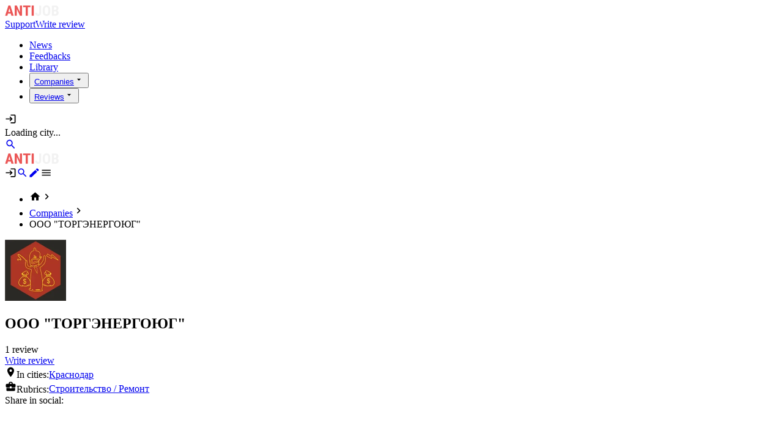

--- FILE ---
content_type: text/html;charset=utf-8
request_url: https://antijob.net/en/companies/ooo-torgenergoyug
body_size: 13913
content:
<!DOCTYPE html><html  lang="en-US" class="" style=""><head><meta charset="utf-8"><meta name="viewport" content="width=device-width, initial-scale=1"><title>Reviews about work in company ООО &quot;ТОРГЭНЕРГОЮГ&quot;. Informarion about work condition, salary and bosses. | Antijob.net</title><link rel="stylesheet" href="/_nuxt/entry.NbV8Ke4n.css" crossorigin><link rel="modulepreload" as="script" crossorigin href="/_nuxt/DR16iME_.js"><link rel="modulepreload" as="script" crossorigin href="/_nuxt/SyyQQhAJ.js"><link rel="modulepreload" as="script" crossorigin href="/_nuxt/D1tJk3Ar.js"><link rel="modulepreload" as="script" crossorigin href="/_nuxt/Dpu0GRmz.js"><link rel="modulepreload" as="script" crossorigin href="/_nuxt/BPTMkHNu.js"><link rel="modulepreload" as="script" crossorigin href="/_nuxt/CFv4leVt.js"><link rel="modulepreload" as="script" crossorigin href="/_nuxt/BXGBtoMT.js"><link rel="modulepreload" as="script" crossorigin href="/_nuxt/HXW6NLaN.js"><link rel="modulepreload" as="script" crossorigin href="/_nuxt/BQjQFud1.js"><link rel="modulepreload" as="script" crossorigin href="/_nuxt/D-UMu3Wc.js"><link rel="modulepreload" as="script" crossorigin href="/_nuxt/LPPU4kj9.js"><link rel="modulepreload" as="script" crossorigin href="/_nuxt/C2fSW0DB.js"><link rel="modulepreload" as="script" crossorigin href="/_nuxt/DWeUTxy-.js"><link rel="modulepreload" as="script" crossorigin href="/_nuxt/DoHZSE6M.js"><link rel="modulepreload" as="script" crossorigin href="/_nuxt/CaByF6zg.js"><link rel="modulepreload" as="script" crossorigin href="/_nuxt/C4GEIUIX.js"><link rel="modulepreload" as="script" crossorigin href="/_nuxt/ChaLfOdr.js"><link rel="modulepreload" as="script" crossorigin href="/_nuxt/C00He-Yg.js"><link rel="modulepreload" as="script" crossorigin href="/_nuxt/C515mbPj.js"><link rel="modulepreload" as="script" crossorigin href="/_nuxt/ASX6j8AT.js"><link rel="modulepreload" as="script" crossorigin href="/_nuxt/DWSjmIZK.js"><link rel="modulepreload" as="script" crossorigin href="/_nuxt/Cp7tFspj.js"><link rel="modulepreload" as="script" crossorigin href="/_nuxt/Db_GUfdp.js"><link rel="modulepreload" as="script" crossorigin href="/_nuxt/Cy56PTjY.js"><link rel="modulepreload" as="script" crossorigin href="/_nuxt/CKMvrHPq.js"><link rel="modulepreload" as="script" crossorigin href="/_nuxt/BJgGSgeH.js"><link rel="modulepreload" as="script" crossorigin href="/_nuxt/pmiUjeho.js"><link rel="modulepreload" as="script" crossorigin href="/_nuxt/qKJ_YAKG.js"><link rel="modulepreload" as="script" crossorigin href="/_nuxt/z1YbB2hA.js"><link rel="modulepreload" as="script" crossorigin href="/_nuxt/CrueM5-x.js"><link rel="modulepreload" as="script" crossorigin href="/_nuxt/D0GgUUX5.js"><link rel="modulepreload" as="script" crossorigin href="/_nuxt/DUOCyu7X.js"><link rel="modulepreload" as="script" crossorigin href="/_nuxt/CeIf-Z9x.js"><link rel="modulepreload" as="script" crossorigin href="/_nuxt/CRac15Ti.js"><link rel="modulepreload" as="script" crossorigin href="/_nuxt/BA7qpuB7.js"><link rel="modulepreload" as="script" crossorigin href="/_nuxt/BOPuHDxR.js"><link rel="modulepreload" as="script" crossorigin href="/_nuxt/D8By502R.js"><link rel="modulepreload" as="script" crossorigin href="/_nuxt/9_nRh4Jg.js"><link rel="modulepreload" as="script" crossorigin href="/_nuxt/DzrwjP4n.js"><link rel="modulepreload" as="script" crossorigin href="/_nuxt/D29GjhxU.js"><link rel="modulepreload" as="script" crossorigin href="/_nuxt/BPpydGbw.js"><link rel="modulepreload" as="script" crossorigin href="/_nuxt/BRj16QsB.js"><link rel="modulepreload" as="script" crossorigin href="/_nuxt/D_5Fuha3.js"><link rel="modulepreload" as="script" crossorigin href="/_nuxt/DEE3AgB-.js"><link rel="modulepreload" as="script" crossorigin href="/_nuxt/D0oenRt0.js"><link rel="modulepreload" as="script" crossorigin href="/_nuxt/C8y7H_vH.js"><link rel="modulepreload" as="script" crossorigin href="/_nuxt/DFAUfh_N.js"><link rel="modulepreload" as="script" crossorigin href="/_nuxt/DIkc2Sfv.js"><link rel="modulepreload" as="script" crossorigin href="/_nuxt/CO0HzwGb.js"><link rel="preload" as="fetch" fetchpriority="low" crossorigin="anonymous" href="/_nuxt/builds/meta/0fb55fcd-4aef-4de9-b6a7-53ae1582215a.json"><meta property="og:image" content="https://antijob.net/__og-image__/image/en/companies/ooo-torgenergoyug/og.png"><meta property="og:image:type" content="image/png"><meta name="twitter:card" content="summary_large_image"><meta name="twitter:image" content="https://antijob.net/__og-image__/image/en/companies/ooo-torgenergoyug/og.png"><meta name="twitter:image:src" content="https://antijob.net/__og-image__/image/en/companies/ooo-torgenergoyug/og.png"><meta property="og:image:width" content="1200"><meta name="twitter:image:width" content="1200"><meta property="og:image:height" content="600"><meta name="twitter:image:height" content="600"><link rel="icon" type="image/x-icon" href="/favicon.ico"><link rel="icon" type="image/png" sizes="16x16" href="/favicon-16x16.png"><link rel="icon" type="image/png" sizes="32x32" href="/favicon-32x32.png"><link rel="icon" type="image/png" sizes="96x96" href="/favicon-96x96.png"><link rel="apple-touch-icon" sizes="57x57" href="/apple-icon-57x57.png"><link rel="apple-touch-icon" sizes="60x60" href="/apple-icon-60x60.png"><link rel="apple-touch-icon" sizes="72x72" href="/apple-icon-72x72.png"><link rel="apple-touch-icon" sizes="76x76" href="/apple-icon-76x76.png"><link rel="apple-touch-icon" sizes="114x114" href="/apple-icon-114x114.png"><link rel="apple-touch-icon" sizes="120x120" href="/apple-icon-120x120.png"><link rel="apple-touch-icon" sizes="144x144" href="/apple-icon-144x144.png"><link rel="apple-touch-icon" sizes="152x152" href="/apple-icon-152x152.png"><link rel="apple-touch-icon" sizes="180x180" href="/apple-icon-180x180.png"><link rel="icon" type="image/png" sizes="192x192" href="/android-icon-192x192.png"><link rel="manifest" href="/manifest.json"><link name="msapplication-TileColor" content="#ffffff"><link name="msapplication-TileImage" content="/ms-icon-144x144.png"><link name="theme-color" content="#ffffff"><meta name="format-detection" content="telephone=no"><meta property="og:type" content="website"><meta name="robots" content="index, follow, max-image-preview:large, max-snippet:-1, max-video-preview:-1"><link rel="canonical" href="https://antijob.net/companies/ooo-torgenergoyug" data-hid="canonical-link"><meta name="description" content="Reviews about work in company ООО &quot;ТОРГЭНЕРГОЮГ&quot;. Informarion about work condition, salary and bosses."><script type="module" src="/_nuxt/DR16iME_.js" crossorigin></script><meta property="og:title" data-infer="" content="Reviews about work in company ООО &quot;ТОРГЭНЕРГОЮГ&quot;. Informarion about work condition, salary and bosses. | Antijob.net"><meta property="og:description" data-infer="" content="Reviews about work in company ООО &quot;ТОРГЭНЕРГОЮГ&quot;. Informarion about work condition, salary and bosses."><meta property="og:url" content="https://antijob.net/en/companies/ooo-torgenergoyug"><meta property="og:locale" content="en_US"><meta property="og:site_name" content="Antijob.net"><script id="unhead:payload" type="application/json">{"templateParams":{"siteName":"Antijob.net","separator":"|"}}</script></head><body  class="antialiased relative duration-300 transition-colors text-gray-800 dark:text-gray-200 bg-white dark:bg-gray-900" style=""><div id="__nuxt"><!--[--><!--[--><!--[--><!--]--><!----><div class="nuxt-loading-indicator" style="position:fixed;top:0;right:0;left:0;pointer-events:none;width:auto;height:5px;opacity:0;background:repeating-linear-gradient(to right,#00dc82 0%,#34cdfe 50%,#0047e1 100%);background-size:0% auto;transform:scaleX(0%);transform-origin:left;transition:transform 0.1s, height 0.4s, opacity 0.4s;z-index:999999;"></div><div><!--[--><!--]--><div id="app-before"></div><div class="flex flex-col min-h-screen bg-gray-100"><!--[--><div><header class="bg-black px-5 md:px-10 pt-4 pb-3 w-full shadow-lg z-[150] fixed w-full"><div class="hidden md:block mx-auto"><div class="flex items-center justify-between"><div class="flex items-center gap-6"><a href="/en" class="transition-colors duration-300 hover:text-brand outline-hidden logo" aria-label tag="a"><!--[--><img width="88" data-nuxt-img srcset="/_ipx/w_88&amp;q_80/logo.svg 1x, /_ipx/w_176&amp;q_80/logo.svg 2x" onerror="this.setAttribute(&#39;data-error&#39;, 1)" alt="Antijob.net — blacklist of employers" class="object-contain h-8" src="/_ipx/w_88&amp;q_80/logo.svg"><!--]--></a><div class="flex gap-2"><a href="/en/class_war/podderzi-antijob" class="cursor-pointer
  border transition-color duration-300
  focus:outline-hidden
  flex items-center justify-center
 text-white hover:text-white bg-primary hover:bg-primary-700 border-primary hover:border-primary-700 h-9 px-4 text-sm rounded-lg hidden lg:flex" tag="a"><!--[-->Support<!--]--></a><a href="/en/write" class="cursor-pointer
  border transition-color duration-300
  focus:outline-hidden
  flex items-center justify-center
 text-white hoveer:text-white bg-zinc-500 hover:bg-zinc-700 border-zinc-500 hover:border-zinc-700 h-9 px-4 text-sm rounded-lg hidden lg:flex" tag="a"><!--[-->Write review<!--]--></a></div><nav role="navigation"><ul class="flex gap-4"><!--[--><li class=""><a href="/en/class_war" class="transition-colors duration-300 hover:text-brand outline-hidden text-white text-sm whitespace-nowrap hover:text-zinc-200" aria-label tag="a"><!--[-->News<!--]--></a></li><li class=""><a href="/en/feedback" class="transition-colors duration-300 hover:text-brand outline-hidden text-white text-sm whitespace-nowrap hover:text-zinc-200" aria-label tag="a"><!--[-->Feedbacks<!--]--></a></li><li class=""><a href="/en/library" class="transition-colors duration-300 hover:text-brand outline-hidden text-white text-sm whitespace-nowrap hover:text-zinc-200" aria-label tag="a"><!--[-->Library<!--]--></a></li><li class=""><div data-headlessui-state class="relative inline-block text-left"><button id="headlessui-menu-button-v-1-0" type="button" aria-haspopup="menu" aria-expanded="false" data-headlessui-state class="text-white text-sm whitespace-nowrap hover:text-zinc-200 flex items-center"><a href="/en/companies" class="transition-colors duration-300 hover:text-brand outline-hidden" aria-label tag="a"><!--[--><!--[-->Companies<!--]--><!--]--></a><svg viewBox="0 0 24 24" width="1.2em" height="1.2em" class="ml-1 -mr-1 h-5 w-5 text-white group-hover:text-zinc-200" aria-hidden="true"><path fill="currentColor" d="m7 10l5 5l5-5z"></path></svg></button><div id="headlessui-menu-items-v-1-1" role="menu" tabindex="0" data-headlessui-state class="absolute z-50 top-full right-0 outline-hidden bg-zinc-800 rounded-md overflow-hidden w-[248px] py-1" style="display:none;"><!--[--><div class="py-2 px-3 gap-1 flex items-center cursor-pointer hover:bg-zinc-900" id="headlessui-menu-item-v-1-2" role="menuitem" tabindex="-1" data-headlessui-state><a href="/en/companies/cities" class="transition-colors duration-300 hover:text-brand outline-hidden flex-1 text-md text-white font-medium" aria-label tag="a"><!--[-->By city<!--]--></a></div><div class="py-2 px-3 gap-1 flex items-center cursor-pointer hover:bg-zinc-900" id="headlessui-menu-item-v-1-3" role="menuitem" tabindex="-1" data-headlessui-state><a href="/en/companies/rubrics" class="transition-colors duration-300 hover:text-brand outline-hidden flex-1 text-md text-white font-medium" aria-label tag="a"><!--[-->By rubric<!--]--></a></div><!--]--><!----></div></div></li><li class=""><div data-headlessui-state class="relative inline-block text-left"><button id="headlessui-menu-button-v-1-4" type="button" aria-haspopup="menu" aria-expanded="false" data-headlessui-state class="text-white text-sm whitespace-nowrap hover:text-zinc-200 flex items-center"><a href="/en/black_list" class="transition-colors duration-300 hover:text-brand outline-hidden" aria-label tag="a"><!--[--><!--[-->Reviews<!--]--><!--]--></a><svg viewBox="0 0 24 24" width="1.2em" height="1.2em" class="ml-1 -mr-1 h-5 w-5 text-white group-hover:text-zinc-200" aria-hidden="true"><path fill="currentColor" d="m7 10l5 5l5-5z"></path></svg></button><div id="headlessui-menu-items-v-1-5" role="menu" tabindex="0" data-headlessui-state class="absolute z-50 top-full right-0 outline-hidden bg-zinc-800 rounded-md overflow-hidden w-[248px] py-1" style="display:none;"><!--[--><div class="py-2 px-3 gap-1 flex items-center cursor-pointer hover:bg-zinc-900" id="headlessui-menu-item-v-1-6" role="menuitem" tabindex="-1" data-headlessui-state><a href="/en/black_list/cities" class="transition-colors duration-300 hover:text-brand outline-hidden flex-1 text-md text-white font-medium" aria-label tag="a"><!--[-->By city<!--]--></a></div><div class="py-2 px-3 gap-1 flex items-center cursor-pointer hover:bg-zinc-900" id="headlessui-menu-item-v-1-7" role="menuitem" tabindex="-1" data-headlessui-state><a href="/en/black_list/rubrics" class="transition-colors duration-300 hover:text-brand outline-hidden flex-1 text-md text-white font-medium" aria-label tag="a"><!--[-->By rubric<!--]--></a></div><!--]--><!----></div></div></li><!--]--></ul></nav></div><div class="flex gap-3 items-center justify-end"><svg viewBox="0 0 24 24" width="1.2em" height="1.2em" class="cursor-pointer text-zinc-300 hover:text-primary text-3xl sm:text-2xl"><path fill="currentColor" d="M11 7L9.6 8.4l2.6 2.6H2v2h10.2l-2.6 2.6L11 17l5-5zm9 12h-8v2h8c1.1 0 2-.9 2-2V5c0-1.1-.9-2-2-2h-8v2h8z"></path></svg><!----><div class="relative"><!--[--><span class="text-zinc-300 py-3 sm:py-1 cursor-pointer flex justify-center items-center min-w-[120px] text-center bg-zinc-800 rounded-full text-sm px-4 gap-2"><!----><span>Loading city...</span></span><!----><!--]--></div><a href="/en/search" class="transition-colors duration-300 hover:text-brand outline-hidden" aria-label="search" tag="a"><!--[--><svg viewBox="0 0 24 24" width="1.2em" height="1.2em" class="cursor-pointer text-zinc-300 hover:text-primary text-3xl sm:text-2xl"><path fill="currentColor" d="M9.5 3A6.5 6.5 0 0 1 16 9.5c0 1.61-.59 3.09-1.56 4.23l.27.27h.79l5 5l-1.5 1.5l-5-5v-.79l-.27-.27A6.52 6.52 0 0 1 9.5 16A6.5 6.5 0 0 1 3 9.5A6.5 6.5 0 0 1 9.5 3m0 2C7 5 5 7 5 9.5S7 14 9.5 14S14 12 14 9.5S12 5 9.5 5"></path></svg><!--]--></a><div class="flex items-center"><span></span><!----></div></div></div></div><div class="md:hidden"><div class="flex items-center justify-between"><a href="/en" class="transition-colors duration-300 hover:text-brand outline-hidden logo" aria-label tag="a"><!--[--><img width="88" data-nuxt-img srcset="/_ipx/w_88&amp;q_80/logo.svg 1x, /_ipx/w_176&amp;q_80/logo.svg 2x" onerror="this.setAttribute(&#39;data-error&#39;, 1)" alt="Antijob.net — blacklist of employers" class="object-contain h-8" src="/_ipx/w_88&amp;q_80/logo.svg"><!--]--></a><div class="items-center flex gap-5 sm:gap-4"><svg viewBox="0 0 24 24" width="1.2em" height="1.2em" class="cursor-pointer text-zinc-300 hover:text-primary text-3xl sm:text-2xl"><path fill="currentColor" d="M11 7L9.6 8.4l2.6 2.6H2v2h10.2l-2.6 2.6L11 17l5-5zm9 12h-8v2h8c1.1 0 2-.9 2-2V5c0-1.1-.9-2-2-2h-8v2h8z"></path></svg><a href="/en/search" class="transition-colors duration-300 hover:text-brand outline-hidden" aria-label="search" tag="a"><!--[--><svg viewBox="0 0 24 24" width="1.2em" height="1.2em" class="cursor-pointer text-zinc-300 hover:text-primary text-3xl sm:text-2xl"><path fill="currentColor" d="M9.5 3A6.5 6.5 0 0 1 16 9.5c0 1.61-.59 3.09-1.56 4.23l.27.27h.79l5 5l-1.5 1.5l-5-5v-.79l-.27-.27A6.52 6.52 0 0 1 9.5 16A6.5 6.5 0 0 1 3 9.5A6.5 6.5 0 0 1 9.5 3m0 2C7 5 5 7 5 9.5S7 14 9.5 14S14 12 14 9.5S12 5 9.5 5"></path></svg><!--]--></a><a href="/en/write" class="transition-colors duration-300 hover:text-brand outline-hidden" aria-label="write review" tag="a"><!--[--><svg viewBox="0 0 24 24" width="1.2em" height="1.2em" class="cursor-pointer text-primary hover:text-primary-700 text-3xl sm:text-2xl"><path fill="currentColor" d="M20.71 7.04c.39-.39.39-1.04 0-1.41l-2.34-2.34c-.37-.39-1.02-.39-1.41 0l-1.84 1.83l3.75 3.75M3 17.25V21h3.75L17.81 9.93l-3.75-3.75z"></path></svg><!--]--></a><svg viewBox="0 0 24 24" width="1.2em" height="1.2em" class="cursor-pointer text-zinc-300 hover:text-primary text-3xl sm:text-2xl"><path fill="currentColor" d="M3 6h18v2H3zm0 5h18v2H3zm0 5h18v2H3z"></path></svg></div></div></div></header><!----><div class="fixed right-0 left-0 top-0 bottom-0 bg-black/70 z-90 h-full w-full" style="display:none;"></div></div><!--]--><div class="flex-1 relative pt-14 pt-20 sm:pt-24 pb-10 lg:pb-20"><!--[--><div class="grid grid-cols-1 gap-8 lg:grid-cols-12 px-5 lg:px-10 mx-auto"><!--[--><div class="lg:col-span-8 lg:col-span-8"><!--[--><div><nav aria-label="Breadcrumbs" class="mb-4 sm:mb-8"><ul class="flex flex-wrap gap-2 items-center text-xs sm:text-sm"><li class="text-primary flex items-center cursor-pointer"><svg viewBox="0 0 24 24" width="1.2em" height="1.2em" class="inline text-lg"><path fill="currentColor" d="M10 20v-6h4v6h5v-8h3L12 3L2 12h3v8z"></path></svg><span class="text-zinc-500 text-sm ml-2"><svg viewBox="0 0 24 24" width="1.2em" height="1.2em"><path fill="currentColor" d="M8.59 16.58L13.17 12L8.59 7.41L10 6l6 6l-6 6z"></path></svg></span></li><!--[--><li class="flex items-center"><a href="/en/companies" class="transition-colors duration-300 hover:text-brand outline-hidden text-primary" aria-label tag="a"><!--[--><span>Companies</span><!--]--></a><span class="text-zinc-500 text-sm ml-2"><svg viewBox="0 0 24 24" width="1.2em" height="1.2em"><path fill="currentColor" d="M8.59 16.58L13.17 12L8.59 7.41L10 6l6 6l-6 6z"></path></svg></span></li><li class="flex items-center"><span class="text-zinc-500">ООО &quot;ТОРГЭНЕРГОЮГ&quot;</span><!----></li><!--]--></ul></nav><div class="bg-white md:rounded-xl lg:shadow-sm -mx-5 lg:mx-0 lg:px-24 lg:pt-10 pb-8 lg:pb-10 lg:mb-8 px-4 lg:px-0 pt-8 lg:pt-10"><div class="flex flex-col"><div class="flex gap-8 mb-8 items-start"><img width="100" height="100" data-nuxt-img srcset="/_ipx/q_80/placeholder_company.webp 1x, /_ipx/q_80/placeholder_company.webp 2x" onerror="this.setAttribute(&#39;data-error&#39;, 1)" alt="ООО &quot;ТОРГЭНЕРГОЮГ&quot;" class="object-contain rounded-lg outline-1 object-cover outline-zinc-200" src="/_ipx/q_80&amp;s_100x100/placeholder_company.webp"><div><h2 class="text-2xl md:text-3xl font-bold mb-2 text-xl"><!--[-->ООО &quot;ТОРГЭНЕРГОЮГ&quot;<!--]--></h2><div class="text-lg">1 review</div></div></div><div class="lg:flex gap-4"><!----><a href="/en/write?company=ooo-torgenergoyug" class="cursor-pointer
  border transition-color duration-300
  focus:outline-hidden
  flex items-center justify-center
 text-white hover:text-white bg-primary hover:bg-primary-700 border-primary hover:border-primary-700 h-12 sm:h-10 px-5 text-base rounded-lg flex items-center" tag="a"><!--[-->Write review<!--]--></a></div></div><div class="mt-8 mb-8"></div><!----><div class="mt-2"><span class="text-zinc-500 mr-4"><svg viewBox="0 0 24 24" width="1.2em" height="1.2em" class="inline mr-2"><path fill="currentColor" d="M12 11.5A2.5 2.5 0 0 1 9.5 9A2.5 2.5 0 0 1 12 6.5A2.5 2.5 0 0 1 14.5 9a2.5 2.5 0 0 1-2.5 2.5M12 2a7 7 0 0 0-7 7c0 5.25 7 13 7 13s7-7.75 7-13a7 7 0 0 0-7-7"></path></svg>In cities:</span><span><!--[--><a href="/en/companies/cities/krasnodar" class="transition-colors duration-300 hover:text-brand outline-hidden" aria-label tag="a"><!--[-->Краснодар <!----><!--]--></a><!--]--><!----></span></div><!----><div class="mt-2"><span class="text-zinc-500 mr-4"><svg viewBox="0 0 24 24" width="1.2em" height="1.2em" class="inline mr-2"><path fill="currentColor" d="M10 16v-1H3v4c0 1.11.89 2 2 2h14c1.11 0 2-.89 2-2v-4h-7v1zm10-9h-4V5l-2-2h-4L8 5v2H4c-1.1 0-2 .9-2 2v3c0 1.11.89 2 2 2h6v-2h4v2h6c1.1 0 2-.9 2-2V9c0-1.1-.9-2-2-2m-6 0h-4V5h4z"></path></svg>Rubrics:</span><span><!--[--><a href="/en/companies/rubrics/construction-repair" class="transition-colors duration-300 hover:text-brand outline-hidden" aria-label tag="a"><!--[-->Строительство / Ремонт <!----><!--]--></a><!--]--><!----></span></div><div class="flex items-center flex-wrap gap-4 text-lg mt-8">Share in social: <ul class="flex items-center"><!--[--><li class="relative flex items-center mr-2"><span class="w-6 lg:w-6 mr-3 cursor-pointer"><svg class="transition fill-black hover:fill-primary"  viewBox="0 0 24 24" fill="none" xmlns="http://www.w3.org/2000/svg"><path d="M21.579 6.85483C21.719 6.38983 21.579 6.04883 20.917 6.04883H18.724C18.166 6.04883 17.911 6.34383 17.771 6.66783C17.771 6.66783 16.656 9.38683 15.076 11.1498C14.566 11.6628 14.333 11.8248 14.055 11.8248C13.916 11.8248 13.714 11.6628 13.714 11.1978V6.85483C13.714 6.29683 13.553 6.04883 13.088 6.04883H9.642C9.294 6.04883 9.084 6.30683 9.084 6.55283C9.084 7.08083 9.874 7.20283 9.955 8.69083V11.9188C9.955 12.6258 9.828 12.7548 9.548 12.7548C8.805 12.7548 6.997 10.0258 5.924 6.90183C5.715 6.29483 5.504 6.04983 4.944 6.04983H2.752C2.125 6.04983 2 6.34483 2 6.66883C2 7.25083 2.743 10.1308 5.461 13.9398C7.273 16.5408 9.824 17.9508 12.148 17.9508C13.541 17.9508 13.713 17.6378 13.713 17.0978V15.1318C13.713 14.5058 13.846 14.3798 14.287 14.3798C14.611 14.3798 15.169 14.5438 16.47 15.7968C17.956 17.2828 18.202 17.9498 19.037 17.9498H21.229C21.855 17.9498 22.168 17.6368 21.988 17.0188C21.791 16.4038 21.081 15.5088 20.139 14.4498C19.627 13.8458 18.862 13.1958 18.629 12.8708C18.304 12.4518 18.398 12.2668 18.629 11.8948C18.63 11.8958 21.301 8.13383 21.579 6.85483V6.85483Z"/></svg></span></li><li class="relative flex items-center mr-2"><span class="w-6 lg:w-6 mr-3 cursor-pointer"><svg class="transition fill-black hover:fill-primary"  viewBox="0 0 24 24" fill="none" xmlns="http://www.w3.org/2000/svg">
    <path d="M13.397 20.997V12.801H16.162L16.573 9.59204H13.397L13.5 5.99987C13.5 5.99987 13.655 5.98804 14.984 5.98804H16.668V3.12704L10.085 3.12714L10.079 9.58605H7.33203V12.795H10.085V20.997H13.397Z"/>
    </svg></span></li><li class="relative flex items-center mr-2"><span class="w-6 lg:w-6 mr-3 cursor-pointer"><svg class="transition fill-black hover:fill-primary"   viewBox="0 0 24 24" fill="none" xmlns="http://www.w3.org/2000/svg">
    <path d="M11.9854 12.341C9.16041 12.341 6.81241 9.995 6.81241 7.219C6.81241 4.347 9.16041 2 11.9864 2C14.9084 2 17.1594 4.346 17.1594 7.219C17.1544 8.58205 16.6084 9.88734 15.6413 10.848C14.6743 11.8086 13.3655 12.346 12.0024 12.342L11.9854 12.341V12.341ZM11.9854 5.017C10.7894 5.017 9.87941 6.022 9.87941 7.22C9.87941 8.416 10.7894 9.326 11.9864 9.326C13.2314 9.326 14.0934 8.416 14.0934 7.22C14.0944 6.021 13.2314 5.017 11.9854 5.017ZM14.0454 16.603L16.9684 19.428C17.5434 20.049 17.5434 20.959 16.9684 21.534C16.3464 22.155 15.3874 22.155 14.9084 21.534L11.9864 18.661L9.16041 21.534C8.87341 21.821 8.48941 21.964 8.05741 21.964C7.72241 21.964 7.33941 21.82 7.00341 21.534C6.42841 20.959 6.42841 20.049 7.00341 19.427L9.97341 16.602C8.90085 16.2844 7.87195 15.8346 6.91041 15.263C6.19141 14.88 6.04841 13.923 6.43141 13.204C6.91041 12.486 7.77241 12.295 8.53941 12.774C9.57801 13.4078 10.7712 13.7431 11.9879 13.7431C13.2046 13.7431 14.3978 13.4078 15.4364 12.774C16.2034 12.295 17.1124 12.486 17.5434 13.204C17.9754 13.923 17.7824 14.879 17.1114 15.263C16.2024 15.838 15.1484 16.269 14.0464 16.604L14.0454 16.603V16.603Z" />
    </svg>
    </span></li><li class="relative flex items-center mr-2"><span class="w-6 lg:w-6 mr-3 cursor-pointer"><svg class="transition fill-black hover:fill-primary"  viewBox="0 0 24 24" fill="none" xmlns="http://www.w3.org/2000/svg">
    <path d="M19.633 7.99704C19.646 8.17204 19.646 8.34604 19.646 8.52004C19.646 13.845 15.593 19.981 8.186 19.981C5.904 19.981 3.784 19.32 2 18.172C2.324 18.209 2.636 18.222 2.973 18.222C4.78599 18.2264 6.54765 17.6202 7.974 16.501C7.13342 16.4858 6.31858 16.2085 5.64324 15.7078C4.9679 15.2071 4.46578 14.5079 4.207 13.708C4.456 13.745 4.706 13.77 4.968 13.77C5.329 13.77 5.692 13.72 6.029 13.633C5.11676 13.4489 4.29647 12.9544 3.70762 12.2337C3.11876 11.5131 2.79769 10.6107 2.799 9.68004V9.63004C3.336 9.92904 3.959 10.116 4.619 10.141C4.06609 9.77363 3.61272 9.27507 3.29934 8.68983C2.98596 8.1046 2.82231 7.4509 2.823 6.78704C2.823 6.03904 3.022 5.35304 3.371 4.75504C4.38314 6.00006 5.6455 7.01861 7.07634 7.7447C8.50717 8.4708 10.0746 8.88826 11.677 8.97004C11.615 8.67004 11.577 8.35904 11.577 8.04704C11.5767 7.518 11.6807 6.9941 11.8831 6.50528C12.0854 6.01647 12.3821 5.57232 12.7562 5.19823C13.1303 4.82414 13.5744 4.52745 14.0632 4.32512C14.5521 4.12279 15.076 4.01878 15.605 4.01904C16.765 4.01904 17.812 4.50504 18.548 5.29104C19.4498 5.11666 20.3145 4.78747 21.104 4.31804C20.8034 5.24886 20.1738 6.03815 19.333 6.53804C20.1328 6.44682 20.9144 6.2365 21.652 5.91404C21.1011 6.71714 20.4185 7.42139 19.633 7.99704V7.99704Z" />
    </svg>
    </span></li><li class="relative flex items-center mr-2"><span class="w-6 lg:w-6 mr-3 cursor-pointer"><svg class="transition fill-black hover:fill-primary"  viewBox="0 0 24 24" fill="none" xmlns="http://www.w3.org/2000/svg">
    <path d="M20.6646 3.71682L2.93461 10.5538C1.72461 11.0398 1.73161 11.7148 2.71261 12.0158L7.26461 13.4358L17.7966 6.79082C18.2946 6.48782 18.7496 6.65082 18.3756 6.98282L9.84261 14.6838H9.84061L9.84261 14.6848L9.52861 19.3768C9.98861 19.3768 10.1916 19.1658 10.4496 18.9168L12.6606 16.7668L17.2596 20.1638C18.1076 20.6308 18.7166 20.3908 18.9276 19.3788L21.9466 5.15082C22.2556 3.91182 21.4736 3.35082 20.6646 3.71682V3.71682Z"/>
    </svg>
    </span></li><!--]--></ul></div></div><div class="sm:bg-white md:rounded-xl lg:shadow-sm -mx-5 lg:mx-0 sm:mt-0 lg:px-24 sm:pt-10 pb-8 lg:pb-10 sm:mb-8 px-4 lg:px-0 pt-8 lg:pt-10"><h1 class="text-2xl sm:text-4xl leading-7 sm:leading-10 font-extrabold font-secondary text-lg sm:text-xl"><!--[-->Employees review about work in ООО &quot;ТОРГЭНЕРГОЮГ&quot;: <!--]--></h1><div class="flex items-center flex-wrap gap-4 mb-6 mt-2"><div class="cursor-pointer border-2 border-black rounded-lg p-1 flex items-center"><svg viewBox="0 0 24 24" width="1.2em" height="1.2em" class="h-5 w-5 text-black"><path fill="currentColor" d="M10 21h4c0 1.1-.9 2-2 2s-2-.9-2-2m11-2v1H3v-1l2-2v-6c0-3.1 2-5.8 5-6.7V4c0-1.1.9-2 2-2s2 .9 2 2v.3c3 .9 5 3.6 5 6.7v6zm-4-8c0-2.8-2.2-5-5-5s-5 2.2-5 5v7h10z"></path></svg><!----></div><h3 class="text-lg font-bold leading-6 text-base sm:text-lg font-normal"><!--[-->1 reviews<!--]--></h3></div><hr class="mb-8 hidden sm:blocks"><div class="flex flex-wrap items-center gap-4 mb-4"><div class="flex items-center"><div class="inline-flex flex-wrap items-center gap-4"><span class="text-secondary w-full sm:w-auto">Sort by</span><!--[--><div class="relative flex items-center" data-headlessui-state><label id="headlessui-listbox-label-v-1-1-0" data-headlessui-state class="sr-only">Sort by</label><button id="headlessui-listbox-button-v-1-1-1" type="button" aria-haspopup="listbox" aria-expanded="false" data-headlessui-state class="transition-colors duration-300 w-fit bg-zinc-200 px-3 py-2 sm:py-1 rounded-sm flex gap-2"><div class="group transition flex gap-1 items-center vs__selected-options"><span class="text-attention-100 vs__selected">Created date</span></div><svg viewBox="0 0 24 24" width="1.2em" height="1.2em" class="text-zinc-500 text-xl md:text-xl group-hover:text-primary"><path fill="currentColor" d="M7.41 8.58L12 13.17l4.59-4.59L18 10l-6 6l-6-6z"></path></svg></button><!----></div><!--]--><svg viewBox="0 0 24 24" width="1.2em" height="1.2em" class="text-zinc-300 text-2xl sm:text-xl md:text-xl group-hover:text-primary cursor-pointer hover:text-primary"><path fill="currentColor" d="M19 7h3l-4-4l-4 4h3v14h2M2 17h10v2H2M6 5v2H2V5m0 6h7v2H2z"></path></svg></div></div><!----></div><div><!--[--><article class="relative text-black mb-4 sm:mb-8 bg-white sm:bg-transparent px-4 sm:px-0 py-5 sm:py-0 rounded-lg sm:rounded-none shadow-sm sm:shadow-none sm:border-b sm:border-zinc-200 last:border-0 sm:pb-8 mb-4 sm:mb-8 bg-white sm:bg-transparent px-4 sm:px-0 py-5 sm:py-0 rounded-lg sm:rounded-none shadow-sm sm:shadow-none sm:border-b sm:border-zinc-200 last:border-0 sm:pb-8"><div><header><a href="/en/black_list/ooo__torgenergoyug_" class="transition-colors duration-300 hover:text-brand outline-hidden font-bold text-xl mb-3 overflow-hidden text-ellipsis whitespace-nowrap block" aria-label tag="a"><!--[-->ООО &quot;ТОРГЭНЕРГОЮГ&quot;<!--]--></a><div class="mb-3 flex items-center gap-2"><!----><a href="/en/class_war/zacem-nam-nuzna-sistema-podtverzdeniya-informacii" class="transition-colors duration-300 hover:text-brand outline-hidden block" aria-label tag="a"><!--[--><small class="bg-zinc-200 text-zinc-600 px-2 py-1 rounded-sm text-sm">Anonymous</small><!--]--></a><!----></div></header><a href="/en/black_list/ooo__torgenergoyug_" class="transition-colors duration-300 hover:text-brand outline-hidden" aria-label tag="a"><!--[--><p class="mb-3 break-all">ТОРГЭНЕРГОЮГ не занимается основным видом деятельности (торговлей) - берут непрямые договора на строительные виды работ. Людей кидают на зарплату. Находят работяг готовых работать дешево от безвыходно...</p><!--]--></a><div class="text-base md:text-base text-zinc-500 cursor-pointer py-4 sm:py-2">Show full</div></div><footer class="flex justify-between text-sm text-zinc-500 w-full"><div><span>Краснодар <small class="px-1">•</small></span><span>12.08.2018</span></div><div class="flex items-center gap-2 text-sm"><span><svg viewBox="0 0 24 24" width="1.2em" height="1.2em" class="inline mr-2"><path fill="currentColor" d="M12 9a3 3 0 0 1 3 3a3 3 0 0 1-3 3a3 3 0 0 1-3-3a3 3 0 0 1 3-3m0-4.5c5 0 9.27 3.11 11 7.5c-1.73 4.39-6 7.5-11 7.5S2.73 16.39 1 12c1.73-4.39 6-7.5 11-7.5M3.18 12a9.821 9.821 0 0 0 17.64 0a9.821 9.821 0 0 0-17.64 0"></path></svg>479</span><span>•</span><span><svg viewBox="0 0 24 24" width="1.2em" height="1.2em" class="inline mr-2"><path fill="currentColor" d="m12.1 18.55l-.1.1l-.11-.1C7.14 14.24 4 11.39 4 8.5C4 6.5 5.5 5 7.5 5c1.54 0 3.04 1 3.57 2.36h1.86C13.46 6 14.96 5 16.5 5c2 0 3.5 1.5 3.5 3.5c0 2.89-3.14 5.74-7.9 10.05M16.5 3c-1.74 0-3.41.81-4.5 2.08C10.91 3.81 9.24 3 7.5 3C4.42 3 2 5.41 2 8.5c0 3.77 3.4 6.86 8.55 11.53L12 21.35l1.45-1.32C18.6 15.36 22 12.27 22 8.5C22 5.41 19.58 3 16.5 3"></path></svg>0</span></div></footer><!----></article><!--]--><!----></div></div></div><!--]--></div><aside class="lg:col-span-4 lg:col-span-4 gap-8 flex flex-col"><!----><!--[--><section><!--[--><div class="text-black animate-pulse shadow-lg rounded-xl bg-zinc-600 p-4 w-full text-left flex flex-col justify-between mb-4 h-[350px]"><div class="pt-[144px]"><div class="mb-3 rounded-sm h-6 bg-zinc-400 w-[40%]"></div><div class="mb-3 rounded-sm h-20 bg-zinc-400"></div></div><div class="h-4 rounded-sm bg-zinc-400 w-[80%]"></div></div><div class="text-black animate-pulse shadow-lg rounded-xl bg-zinc-600 p-4 w-full text-left flex flex-col justify-between mb-4 h-[350px]"><div class="pt-[144px]"><div class="mb-3 rounded-sm h-6 bg-zinc-400 w-[40%]"></div><div class="mb-3 rounded-sm h-20 bg-zinc-400"></div></div><div class="h-4 rounded-sm bg-zinc-400 w-[80%]"></div></div><!--]--></section><!--]--></aside><!--]--></div><!--]--></div><!--[--><footer class="px-5 md:px-10 py-2 md:py-8 bg-black"><div class="flex flex-col gap-4"><a href="/en" class="transition-colors duration-300 hover:text-brand outline-hidden logo" aria-label tag="a"><!--[--><img width="88" data-nuxt-img srcset="/_ipx/w_88&amp;q_80/logo.svg 1x, /_ipx/w_176&amp;q_80/logo.svg 2x" onerror="this.setAttribute(&#39;data-error&#39;, 1)" alt="Antijob.net — blacklist of employers" class="object-contain h-8" src="/_ipx/w_88&amp;q_80/logo.svg"><!--]--></a><div class="flex items-center lg:mt-8 md:hidden"><span></span><select aria-label="language" class="w-full px-2 py-3 sm:py-2 outline-hidden rounded-sm border bg-transparent text-zinc-300"><option value="">English</option><!--[--><option value="ru" class="flex items-center space-x-2 text-zinc-600">Русский</option><option value="ka" class="flex items-center space-x-2 text-zinc-600">ქართული </option><option value="uk" class="flex items-center space-x-2 text-zinc-600">Український</option><option value="ky" class="flex items-center space-x-2 text-zinc-600">Кыргыз</option><option value="ta" class="flex items-center space-x-2 text-zinc-600">தமிழ்</option><!--]--></select></div><div class="md:flex justify-between"><nav class="lg:grid lg:grid-cols-6 md:w-[50%]"><ul class="lg:col-span-6 md:columns-2"><!--[--><li class="py-2 sm:py-0"><a href="/en/manifest" class="transition-colors duration-300 hover:text-brand outline-hidden text-zinc-300 text-lg sm:text-sm leading-8 md:leading-6" aria-label tag="a"><!--[-->Manifesto<!--]--></a></li><li class="py-2 sm:py-0"><a href="/en/class_war/prezumpciya-klassovoi-vinovnosti" class="transition-colors duration-300 hover:text-brand outline-hidden text-zinc-300 text-lg sm:text-sm leading-8 md:leading-6" aria-label tag="a"><!--[-->Presumption of class culpability<!--]--></a></li><li class="py-2 sm:py-0"><a href="/en/class_war/set-solidarnosti-instrukciya-dlya-rabotodatelya" class="transition-colors duration-300 hover:text-brand outline-hidden text-zinc-300 text-lg sm:text-sm leading-8 md:leading-6" aria-label tag="a"><!--[-->Instructions for the employer<!--]--></a></li><li class="py-2 sm:py-0"><a href="/en/faq" class="transition-colors duration-300 hover:text-brand outline-hidden text-zinc-300 text-lg sm:text-sm leading-8 md:leading-6" aria-label tag="a"><!--[-->Frequently asked questions<!--]--></a></li><li class="py-2 sm:py-0"><a href="/en/privacy" class="transition-colors duration-300 hover:text-brand outline-hidden text-zinc-300 text-lg sm:text-sm leading-8 md:leading-6" aria-label tag="a"><!--[-->Privacy policy<!--]--></a></li><li class="py-2 sm:py-0"><a href="/en/pravila" class="transition-colors duration-300 hover:text-brand outline-hidden text-zinc-300 text-lg sm:text-sm leading-8 md:leading-6" aria-label tag="a"><!--[-->Terms of use<!--]--></a></li><!--]--></ul></nav><nav class="lg:grid lg:grid-cols-6 md:w-[50%]"><ul class="lg:col-span-6 md:columns-2"><!--[--><li class="py-2 sm:py-0"><a href="/en/class_war" class="transition-colors duration-300 hover:text-brand outline-hidden text-zinc-300 text-lg sm:text-sm leading-8 md:leading-6" aria-label tag="a"><!--[-->News<!--]--></a></li><li class="py-2 sm:py-0"><a href="/en/feedback" class="transition-colors duration-300 hover:text-brand outline-hidden text-zinc-300 text-lg sm:text-sm leading-8 md:leading-6" aria-label tag="a"><!--[-->Feedbacks<!--]--></a></li><li class="py-2 sm:py-0"><a href="/en/library" class="transition-colors duration-300 hover:text-brand outline-hidden text-zinc-300 text-lg sm:text-sm leading-8 md:leading-6" aria-label tag="a"><!--[-->Library<!--]--></a></li><li class="py-2 sm:py-0"><a href="/en/companies" class="transition-colors duration-300 hover:text-brand outline-hidden text-zinc-300 text-lg sm:text-sm leading-8 md:leading-6" aria-label tag="a"><!--[-->Companies<!--]--></a></li><li class="py-2 sm:py-0"><a href="/en/black_list" class="transition-colors duration-300 hover:text-brand outline-hidden text-zinc-300 text-lg sm:text-sm leading-8 md:leading-6" aria-label tag="a"><!--[-->Reviews<!--]--></a></li><!--]--></ul></nav><div><div class="flex items-center mb-4 hidden md:block"><span></span><select aria-label="language" class="w-full px-2 py-3 sm:py-2 outline-hidden rounded-sm border bg-transparent text-zinc-300"><option value="">English</option><!--[--><option value="ru" class="flex items-center space-x-2 text-zinc-600">Русский</option><option value="ka" class="flex items-center space-x-2 text-zinc-600">ქართული </option><option value="uk" class="flex items-center space-x-2 text-zinc-600">Український</option><option value="ky" class="flex items-center space-x-2 text-zinc-600">Кыргыз</option><option value="ta" class="flex items-center space-x-2 text-zinc-600">தமிழ்</option><!--]--></select></div><hr class="border-gray my-4 -mx-5 md:hidden"><ul class="flex justify-around md:justify-end" size-class="w-6"><!--[--><li class="relative flex items-center"><a class="transition-colors duration-300 hover:text-brand outline-hidden" href="https://vk.com/antijob" rel="nofollow" target="_blank"><!--[--><div class="mr-2 inline-block align-middle"><svg width="24" class="transition w-8 fill-gray-300 hover:fill-primary"  viewBox="0 0 24 24" fill="none" xmlns="http://www.w3.org/2000/svg"><path d="M21.579 6.85483C21.719 6.38983 21.579 6.04883 20.917 6.04883H18.724C18.166 6.04883 17.911 6.34383 17.771 6.66783C17.771 6.66783 16.656 9.38683 15.076 11.1498C14.566 11.6628 14.333 11.8248 14.055 11.8248C13.916 11.8248 13.714 11.6628 13.714 11.1978V6.85483C13.714 6.29683 13.553 6.04883 13.088 6.04883H9.642C9.294 6.04883 9.084 6.30683 9.084 6.55283C9.084 7.08083 9.874 7.20283 9.955 8.69083V11.9188C9.955 12.6258 9.828 12.7548 9.548 12.7548C8.805 12.7548 6.997 10.0258 5.924 6.90183C5.715 6.29483 5.504 6.04983 4.944 6.04983H2.752C2.125 6.04983 2 6.34483 2 6.66883C2 7.25083 2.743 10.1308 5.461 13.9398C7.273 16.5408 9.824 17.9508 12.148 17.9508C13.541 17.9508 13.713 17.6378 13.713 17.0978V15.1318C13.713 14.5058 13.846 14.3798 14.287 14.3798C14.611 14.3798 15.169 14.5438 16.47 15.7968C17.956 17.2828 18.202 17.9498 19.037 17.9498H21.229C21.855 17.9498 22.168 17.6368 21.988 17.0188C21.791 16.4038 21.081 15.5088 20.139 14.4498C19.627 13.8458 18.862 13.1958 18.629 12.8708C18.304 12.4518 18.398 12.2668 18.629 11.8948C18.63 11.8958 21.301 8.13383 21.579 6.85483V6.85483Z"/></svg></div><!--]--></a></li><li class="relative flex items-center"><a class="transition-colors duration-300 hover:text-brand outline-hidden" href="https://www.facebook.com/AntijobNet" rel="nofollow" target="_blank"><!--[--><div class="mr-2 inline-block align-middle"><svg class="transition w-8 fill-gray-300 hover:fill-primary"  viewBox="0 0 24 24" fill="none" xmlns="http://www.w3.org/2000/svg">
    <path d="M13.397 20.997V12.801H16.162L16.573 9.59204H13.397L13.5 5.99987C13.5 5.99987 13.655 5.98804 14.984 5.98804H16.668V3.12704L10.085 3.12714L10.079 9.58605H7.33203V12.795H10.085V20.997H13.397Z"/>
    </svg></div><!--]--></a></li><li class="relative flex items-center"><a class="transition-colors duration-300 hover:text-brand outline-hidden" href="https://ok.ru/group/53673796698350" rel="nofollow" target="_blank"><!--[--><div class="mr-2 inline-block align-middle"><svg class="transition w-8 fill-gray-300 hover:fill-primary"   viewBox="0 0 24 24" fill="none" xmlns="http://www.w3.org/2000/svg">
    <path d="M11.9854 12.341C9.16041 12.341 6.81241 9.995 6.81241 7.219C6.81241 4.347 9.16041 2 11.9864 2C14.9084 2 17.1594 4.346 17.1594 7.219C17.1544 8.58205 16.6084 9.88734 15.6413 10.848C14.6743 11.8086 13.3655 12.346 12.0024 12.342L11.9854 12.341V12.341ZM11.9854 5.017C10.7894 5.017 9.87941 6.022 9.87941 7.22C9.87941 8.416 10.7894 9.326 11.9864 9.326C13.2314 9.326 14.0934 8.416 14.0934 7.22C14.0944 6.021 13.2314 5.017 11.9854 5.017ZM14.0454 16.603L16.9684 19.428C17.5434 20.049 17.5434 20.959 16.9684 21.534C16.3464 22.155 15.3874 22.155 14.9084 21.534L11.9864 18.661L9.16041 21.534C8.87341 21.821 8.48941 21.964 8.05741 21.964C7.72241 21.964 7.33941 21.82 7.00341 21.534C6.42841 20.959 6.42841 20.049 7.00341 19.427L9.97341 16.602C8.90085 16.2844 7.87195 15.8346 6.91041 15.263C6.19141 14.88 6.04841 13.923 6.43141 13.204C6.91041 12.486 7.77241 12.295 8.53941 12.774C9.57801 13.4078 10.7712 13.7431 11.9879 13.7431C13.2046 13.7431 14.3978 13.4078 15.4364 12.774C16.2034 12.295 17.1124 12.486 17.5434 13.204C17.9754 13.923 17.7824 14.879 17.1114 15.263C16.2024 15.838 15.1484 16.269 14.0464 16.604L14.0454 16.603V16.603Z" />
    </svg>
    </div><!--]--></a></li><li class="relative flex items-center"><a class="transition-colors duration-300 hover:text-brand outline-hidden" href="https://twitter.com/antijob_net" rel="nofollow" target="_blank"><!--[--><div class="mr-2 inline-block align-middle"><svg class="transition w-8 fill-gray-300 hover:fill-primary"  viewBox="0 0 24 24" fill="none" xmlns="http://www.w3.org/2000/svg">
    <path d="M19.633 7.99704C19.646 8.17204 19.646 8.34604 19.646 8.52004C19.646 13.845 15.593 19.981 8.186 19.981C5.904 19.981 3.784 19.32 2 18.172C2.324 18.209 2.636 18.222 2.973 18.222C4.78599 18.2264 6.54765 17.6202 7.974 16.501C7.13342 16.4858 6.31858 16.2085 5.64324 15.7078C4.9679 15.2071 4.46578 14.5079 4.207 13.708C4.456 13.745 4.706 13.77 4.968 13.77C5.329 13.77 5.692 13.72 6.029 13.633C5.11676 13.4489 4.29647 12.9544 3.70762 12.2337C3.11876 11.5131 2.79769 10.6107 2.799 9.68004V9.63004C3.336 9.92904 3.959 10.116 4.619 10.141C4.06609 9.77363 3.61272 9.27507 3.29934 8.68983C2.98596 8.1046 2.82231 7.4509 2.823 6.78704C2.823 6.03904 3.022 5.35304 3.371 4.75504C4.38314 6.00006 5.6455 7.01861 7.07634 7.7447C8.50717 8.4708 10.0746 8.88826 11.677 8.97004C11.615 8.67004 11.577 8.35904 11.577 8.04704C11.5767 7.518 11.6807 6.9941 11.8831 6.50528C12.0854 6.01647 12.3821 5.57232 12.7562 5.19823C13.1303 4.82414 13.5744 4.52745 14.0632 4.32512C14.5521 4.12279 15.076 4.01878 15.605 4.01904C16.765 4.01904 17.812 4.50504 18.548 5.29104C19.4498 5.11666 20.3145 4.78747 21.104 4.31804C20.8034 5.24886 20.1738 6.03815 19.333 6.53804C20.1328 6.44682 20.9144 6.2365 21.652 5.91404C21.1011 6.71714 20.4185 7.42139 19.633 7.99704V7.99704Z" />
    </svg>
    </div><!--]--></a></li><li class="relative flex items-center"><a class="transition-colors duration-300 hover:text-brand outline-hidden" href="https://www.instagram.com/antijob_online/" rel="nofollow" target="_blank"><!--[--><div class="mr-2 inline-block align-middle"><svg class="transition w-8 fill-gray-300 hover:fill-primary"  viewBox="0 0 24 24" fill="none" xmlns="http://www.w3.org/2000/svg">
    <path d="M20.95 8.324C20.9399 7.56662 20.7981 6.81678 20.531 6.108C20.2993 5.51015 19.9455 4.9672 19.4922 4.51383C19.0388 4.06046 18.4958 3.70665 17.898 3.475C17.1983 3.21236 16.4592 3.07034 15.712 3.055C14.75 3.012 14.445 3 12.003 3C9.561 3 9.248 3 8.293 3.055C7.54616 3.07045 6.80735 3.21247 6.108 3.475C5.51006 3.70649 4.96702 4.06024 4.51363 4.51363C4.06024 4.96702 3.70649 5.51006 3.475 6.108C3.21183 6.80713 3.07012 7.54611 3.056 8.293C3.013 9.256 3 9.561 3 12.003C3 14.445 3 14.757 3.056 15.713C3.071 16.461 3.212 17.199 3.475 17.9C3.70688 18.4978 4.0609 19.0406 4.51444 19.4938C4.96798 19.947 5.51106 20.3006 6.109 20.532C6.80643 20.8052 7.54537 20.9574 8.294 20.982C9.257 21.025 9.562 21.038 12.004 21.038C14.446 21.038 14.759 21.038 15.714 20.982C16.4612 20.9673 17.2004 20.8256 17.9 20.563C18.4977 20.3311 19.0405 19.9772 19.4938 19.5238C19.9472 19.0705 20.3011 18.5277 20.533 17.93C20.796 17.23 20.937 16.492 20.952 15.743C20.995 14.781 21.008 14.476 21.008 12.033C21.006 9.591 21.006 9.281 20.95 8.324ZM11.997 16.621C9.443 16.621 7.374 14.552 7.374 11.998C7.374 9.444 9.443 7.375 11.997 7.375C13.2231 7.375 14.399 7.86207 15.266 8.72905C16.1329 9.59603 16.62 10.7719 16.62 11.998C16.62 13.2241 16.1329 14.4 15.266 15.267C14.399 16.1339 13.2231 16.621 11.997 16.621ZM17.881 7.77313H15.8366L15.8226 5.61763H17.881C17.881 5.61763 17.881 7.63163 17.881 7.77313Z"/>
    <path d="M11.9932 14.9821C13.6517 14.9821 14.9962 13.6376 14.9962 11.9791C14.9962 10.3206 13.6517 8.97607 11.9932 8.97607C10.3347 8.97607 8.99023 10.3206 8.99023 11.9791C8.99023 13.6376 10.3347 14.9821 11.9932 14.9821Z" />
    </svg>
    </div><!--]--></a></li><li class="relative flex items-center"><a class="transition-colors duration-300 hover:text-brand outline-hidden" href="https://t.me/Antijobnet/" rel="nofollow" target="_blank"><!--[--><div class="mr-2 inline-block align-middle"><svg class="transition w-8 fill-gray-300 hover:fill-primary"  viewBox="0 0 24 24" fill="none" xmlns="http://www.w3.org/2000/svg">
    <path d="M20.6646 3.71682L2.93461 10.5538C1.72461 11.0398 1.73161 11.7148 2.71261 12.0158L7.26461 13.4358L17.7966 6.79082C18.2946 6.48782 18.7496 6.65082 18.3756 6.98282L9.84261 14.6838H9.84061L9.84261 14.6848L9.52861 19.3768C9.98861 19.3768 10.1916 19.1658 10.4496 18.9168L12.6606 16.7668L17.2596 20.1638C18.1076 20.6308 18.7166 20.3908 18.9276 19.3788L21.9466 5.15082C22.2556 3.91182 21.4736 3.35082 20.6646 3.71682V3.71682Z"/>
    </svg>
    </div><!--]--></a></li><li class="relative flex items-center"><a class="transition-colors duration-300 hover:text-brand outline-hidden" href="https://www.youtube.com/@Antijob_net" rel="nofollow" target="_blank"><!--[--><div class="mr-2 inline-block align-middle"><svg class="transition w-8 fill-gray-300 hover:fill-primary" xmlns="http://www.w3.org/2000/svg" viewBox="0 0 16 16"><defs></defs><path d="M14.705 4.63a1.75 1.75 0 0 0 -1.235 -1.235C12.38 3.1 8 3.1 8 3.1s-4.38 0 -5.47 0.295a1.75 1.75 0 0 0 -1.235 1.235A18.065 18.065 0 0 0 1 8a18.065 18.065 0 0 0 0.295 3.37 1.75 1.75 0 0 0 1.235 1.235c1.09 0.295 5.47 0.295 5.47 0.295s4.38 0 5.47 -0.295a1.75 1.75 0 0 0 1.235 -1.235A18.065 18.065 0 0 0 15 8a18.065 18.065 0 0 0 -0.295 -3.37ZM6.6 10.1v-4.2l3.635 2.1Z"  stroke-width="0.5"></path><path id="_Transparent_Rectangle_" d="M0 0h16v16H0Z" fill="none" stroke-width="0.5"></path></svg>
    </div><!--]--></a></li><!--]--></ul><hr class="border-gray my-4 -mx-5 md:hidden"></div></div></div><div class="flex justify-between md:pt-8"><div><span class="text-zinc-300 text-xs">Copyleft: free distribution and citation</span><span class="text-zinc-300 text-xs mx-2">•</span><span class="text-zinc-300 text-xs">Site made by the Angry Web Developers Group</span></div></div></footer><!--]--></div><!--[--><!--]--><div id="app-after"></div><svg viewBox="0 0 24 24" width="1.2em" height="1.2em" aria-hidden="true" style="display:none;" class="fixed bottom-5 right-5 text-5xl hover:text-primary text-primary cursor-pointer z-50"><path fill="currentColor" d="M13 18v-8l3.5 3.5l1.42-1.42L12 6.16l-5.92 5.92L7.5 13.5L11 10v8zM12 2a10 10 0 0 1 10 10a10 10 0 0 1-10 10A10 10 0 0 1 2 12A10 10 0 0 1 12 2"></path></svg></div><span></span><!--]--><!--]--></div><div id="teleports"></div><script type="application/ld+json" data-nuxt-schema-org="true" data-hid="schema-org-graph">{"@context":"https://schema.org","@graph":[{"@id":"https://antijob.net/en#website","@type":"WebSite","description":"Старейшая классово-верная база отзывов сотрудникв о работе в рунете. У нас нет «положительных отзывов» — только честность, только хардкор. Наша политика — презумпция виновности работодателя, мы единственные, кто не «чистит репутацию компаний» за деньги.","inLanguage":"en-US","name":"Antijob.net","url":"https://antijob.net/en","publisher":{"@id":"https://antijob.net/#identity"},"translationOfWork":{"@id":"https://antijob.net/#website"}},{"@id":"https://antijob.net/en/companies/ooo-torgenergoyug#webpage","@type":"WebPage","description":"Reviews about work in company ООО \"ТОРГЭНЕРГОЮГ\". Informarion about work condition, salary and bosses.","name":"Reviews about work in company ООО \"ТОРГЭНЕРГОЮГ\". Informarion about work condition, salary and bosses.","url":"https://antijob.net/en/companies/ooo-torgenergoyug","about":{"@id":"https://antijob.net/#identity"},"isPartOf":{"@id":"https://antijob.net/en#website"},"potentialAction":[{"@type":"ReadAction","target":["https://antijob.net/en/companies/ooo-torgenergoyug"]}],"primaryImageOfPage":{"@id":"https://antijob.net/#logo"}},{"@id":"https://antijob.net/#identity","@type":"Organization","name":"Antijob","url":"https://antijob.net"},{"@id":"https://antijob.net/en/companies/ooo-torgenergoyug#/schema/organization/4389007","@type":"Organization","logo":"/placeholder_company.webp","name":"ООО \"ТОРГЭНЕРГОЮГ\"","aggregateRating":{"@type":"AggregateRating","ratingValue":"1.0","bestRating":"5","worstRating":"1","ratingCount":1,"reviewCount":1}},{"@id":"https://antijob.net/en/companies/ooo-torgenergoyug#/schema/breadcrumb-list/7bb30ab","@type":"BreadcrumbList","itemListElement":[{"@type":"ListItem","position":1,"name":"Companies","item":"http://antijob.net/en/companies"},{"@type":"ListItem","position":2,"name":"ООО \"ТОРГЭНЕРГОЮГ\"","item":"http://antijob.net/en/companies/ooo-torgenergoyug"}]},{"@id":"https://antijob.net/#logo","@type":"ImageObject","caption":"Antijob","contentUrl":"https://antijob.net/logo.svg","inLanguage":"en","url":"https://antijob.net/logo.svg"},{"@id":"https://antijob.net/#organization","@type":"Organization","logo":"https://antijob.net/logo.svg","name":"Antijob","url":"https://antijob.net"}]}</script><script id="nuxt-og-image-options" type="application/json">[{"component":1,"props":2},"OgImageMain",{"title":3,"description":4},"ООО \"ТОРГЭНЕРГОЮГ\"","Reviews about work in company ООО \"ТОРГЭНЕРГОЮГ\". Informarion about work condition, salary and bosses."]</script><script type="application/json" data-nuxt-data="nuxt-app" data-ssr="true" id="__NUXT_DATA__">[["ShallowReactive",1],{"data":2,"state":78,"once":106,"_errors":107,"serverRendered":73,"path":109,"pinia":110},["ShallowReactive",3],{"$fMflhdqKa_-C7u1ANy-6m1dQAz2Dt4hoWo6XY3BJlAbM":4,"$fkDaSN8psdCVdRX3kn_BBtF_AO25jsPE7_WQnZLqEadY":20,"company-ooo-torgenergoyug":48,"$fghkBN8paqhyDYJ-635C9PIDZzHA83vWSvur7XpJjokg":49,"reviews":77},{"id":5,"name":6,"slug":7,"country":8,"type":18,"locales":19},1,"Москва","moskva",{"id":5,"name":9,"slug":10,"type":11,"locales":12},"Россия","russia","country",[13,14,15,16,17],"ru","en","es","de","fr","city",[13,14],{"id":21,"name":22,"logo":23,"site":24,"cities":25,"persons":31,"names":32,"rubrics":33,"adresses":42,"reviews_count":5,"descr":23,"short":23,"views":45,"status":5,"slug":46,"created_at":47},105858,"ООО \"ТОРГЭНЕРГОЮГ\"","",null,[26],{"id":27,"name":28,"slug":29,"type":18,"locales":30},41,"Краснодар","krasnodar",[13,14],[],[],[34],{"id":35,"name":36,"slug":37,"locales":38},53,"Строительство / Ремонт","construction-repair",[13,14,39,40,41],"uk","ka","ky",{"total":43,"data":44},0,[],85,"ooo-torgenergoyug","2021-09-13T18:52:27.000000Z",["Reactive",20],{"count":5,"total":5,"per_page":50,"current_page":5,"last_page":5,"data":51,"links":64,"meta":66},10,[52],{"id":53,"name":22,"city":54,"aj_companies_id":21,"comments_count":43,"descr":56,"short":57,"likes":43,"inn":24,"main":43,"views":58,"rkn_delete":43,"is_positive":43,"is_suspicious":43,"hide_comments":43,"type":5,"created_at":59,"images":60,"scores":61,"status":5,"slug":62,"redirect_link":24,"user_likes":24,"docs":63},121072,{"id":27,"name":28,"slug":29,"type":18,"locales":55},[13,14],"ТОРГЭНЕРГОЮГ не занимается основным видом деятельности (торговлей) - берут непрямые договора на строительные виды работ. Людей кидают на зарплату. Находят работяг готовых работать дешево от безвыходности и все равно денег те не увидят. Руководят два представителя, которые не хозяева своим обещаниям, а также абсолютно безграмотны в сфере строительства и ремонта. Обещаний тьма - выполнения обещаний ноль. Ни в коем случае не связывайтесь с этими товарищами!","ТОРГЭНЕРГОЮГ не занимается основным видом деятельности (торговлей) - берут непрямые договора на строительные виды работ. Людей кидают на зарплату. Находят работяг готовых работать дешево от безвыходно...",479,"2018-08-12T19:44:42.000000Z",[],383,"ooo__torgenergoyug_",[],{"first":65,"last":65,"prev":24,"next":24},"http://10.110.0.17/api/V1/blackList?page=1",{"current_page":5,"from":5,"last_page":5,"links":67,"path":76,"per_page":50,"to":5,"total":5},[68,71,74],{"url":24,"label":69,"active":70},"&laquo; Previous",false,{"url":65,"label":72,"active":73},"1",true,{"url":24,"label":75,"active":70},"Next &raquo;","http://10.110.0.17/api/V1/blackList",["Reactive",49],["Reactive",79],{"$snuxt-delay-hydration-mode":80,"$si18n:cached-locale-configs":81,"$si18n:resolved-locale":14,"$snuxt-seo-utils:routeRules":94,"$ssite-config":95},"mount",{"en":82,"ru":84,"ka":86,"uk":88,"ky":90,"ta":92},{"fallbacks":83,"cacheable":73},[],{"fallbacks":85,"cacheable":73},[],{"fallbacks":87,"cacheable":73},[],{"fallbacks":89,"cacheable":73},[],{"fallbacks":91,"cacheable":73},[],{"fallbacks":93,"cacheable":73},[],{"head":-1,"seoMeta":-1},{"_priority":96,"currentLocale":100,"defaultLocale":101,"description":102,"env":103,"host":104,"name":105,"url":104},{"name":97,"env":98,"url":97,"description":97,"host":97,"defaultLocale":99,"currentLocale":99},-3,-15,-2,"en-US","ru-RU","Старейшая классово-верная база отзывов сотрудникв о работе в рунете. У нас нет «положительных отзывов» — только честность, только хардкор. Наша политика — презумпция виновности работодателя, мы единственные, кто не «чистит репутацию компаний» за деньги.","production","https://antijob.net","Antijob.net",["Set"],["ShallowReactive",108],{"$fMflhdqKa_-C7u1ANy-6m1dQAz2Dt4hoWo6XY3BJlAbM":-1,"company-ooo-torgenergoyug":-1,"$fkDaSN8psdCVdRX3kn_BBtF_AO25jsPE7_WQnZLqEadY":-1,"reviews":-1,"$fghkBN8paqhyDYJ-635C9PIDZzHA83vWSvur7XpJjokg":-1},"/en/companies/ooo-torgenergoyug",["Reactive",111],{"city-store":112,"toast":113,"article-store":115,"authorize-store":116,"search-store":117,"company-store":118,"review-store":119},{"identified":4,"locate":-1,"index":24,"detail":24,"top":24,"select":70},{"toasts":114},[],{"index":24,"detail":24},{"profile":-1,"isAuth":70},{"city":24,"review":24,"region":24,"company":24},{"index":24,"top":24,"detail":20},{"index":49,"detail":24,"top":24,"main":24}]</script><script>window.__NUXT__={};window.__NUXT__.config={public:{googleTag:"G-YZ89W5P7LL",yandexMetrika:"96570984",apiBase:"http://10.110.0.17",domain:"https://antijob.net",env:"prod",storageUrl:"https://storage.antijob.net",mainEmail:"info@antijob.net",sentry:{dsn:"https://54fce7e7e44cac462124fbc20ab3608a@o4507310377795584.ingest.de.sentry.io/4508886631120976"},"seo-utils":{canonicalQueryWhitelist:["page","sort","filter","search","q","category","tag"],canonicalLowercase:true},i18n:{baseUrl:"",defaultLocale:"ru",rootRedirect:"",redirectStatusCode:302,skipSettingLocaleOnNavigate:false,locales:[{code:"en",name:"English",iso:"en-US",language:"en-US"},{code:"ru",name:"Русский",iso:"ru-RU",language:"ru-RU"},{code:"ka",name:"ქართული ",iso:"ka",language:"ka"},{code:"uk",name:"Український",iso:"uk",language:"uk"},{code:"ky",name:"Кыргыз",iso:"ky",language:"ky"},{code:"ta",name:"தமிழ்",iso:"ta",language:"ta"}],detectBrowserLanguage:{alwaysRedirect:false,cookieCrossOrigin:false,cookieDomain:"",cookieKey:"i18n_redirected",cookieSecure:false,fallbackLocale:"",redirectOn:"root",useCookie:true},experimental:{localeDetector:"",typedPages:true,typedOptionsAndMessages:false,alternateLinkCanonicalQueries:true,devCache:false,cacheLifetime:"",stripMessagesPayload:false,preload:false,strictSeo:false,nitroContextDetection:true,httpCacheDuration:10},domainLocales:{en:{domain:""},ru:{domain:""},ka:{domain:""},uk:{domain:""},ky:{domain:""},ta:{domain:""}}}},app:{baseURL:"/",buildId:"0fb55fcd-4aef-4de9-b6a7-53ae1582215a",buildAssetsDir:"/_nuxt/",cdnURL:""}}</script><script> (function() { const w = window; w._$delayHydration = (function() { if (!('requestIdleCallback' in w) || !('requestAnimationFrame' in w)) { return new Promise(resolve => resolve('not supported')) } function eventListeners(){const c=new AbortController;const p=new Promise(resolve=>{const hydrateOnEvents="mousemove,scroll,keydown,click,touchstart,wheel".split(",");function handler(e){hydrateOnEvents.forEach(e=>w.removeEventListener(e,handler));requestAnimationFrame(()=>resolve(e))}hydrateOnEvents.forEach(e=>{w.addEventListener(e,handler,{capture:true,once:true,passive:true,signal:c.signal})})});return{c:()=>c.abort(),p:p}}function idleListener(){let id;const p=new Promise(resolve=>{const isMobile=w.innerWidth<640;const timeout=isMobile?Number.parseInt("5000"):Number.parseInt("4000");const timeoutDelay=()=>setTimeout(()=>requestAnimationFrame(()=>resolve("timeout")),timeout);id=w.requestIdleCallback(timeoutDelay,{timeout:Number.parseInt("7000")})});return{c:()=>window.cancelIdleCallback(id),p:p}}const triggers=[idleListener(),eventListeners()];const hydrationPromise=Promise.race(triggers.map(t=>t.p)).finally(()=>{triggers.forEach(t=>t.c())}); return hydrationPromise; })(); w._$delayHydration.then((e) => { console.log('[nuxt-delay-hydration] Hydration event', e) }) })(); </script></body></html>

--- FILE ---
content_type: text/javascript; charset=utf-8
request_url: https://antijob.net/_nuxt/qKJ_YAKG.js
body_size: 1392
content:
try{e="undefined"!=typeof window?window:"undefined"!=typeof global?global:"undefined"!=typeof globalThis?globalThis:"undefined"!=typeof self?self:{},(t=(new e.Error).stack)&&(e._sentryDebugIds=e._sentryDebugIds||{},e._sentryDebugIds[t]="a88b739c-0685-4f5f-bdae-1bebf706efe5",e._sentryDebugIdIdentifier="sentry-dbid-a88b739c-0685-4f5f-bdae-1bebf706efe5")}catch(e){}var e,t;import{m as s,I as a,V as r,X as l,d as n,r as i,c as o,R as d,a2 as u,a0 as c,$ as f,G as m,av as p,j as v,aw as x,ax as g,Q as y,Y as h,_ as b,ay as w,az as _}from"./SyyQQhAJ.js";import{aF as z,b4 as D,aZ as S}from"./DR16iME_.js";import"./D1tJk3Ar.js";import"./Dpu0GRmz.js";const k={viewBox:"0 0 24 24",width:"1.2em",height:"1.2em"};const C=s({name:"mdi-sort-descending",render:function(e,t){return r(),a("svg",k,[...t[0]||(t[0]=[l("path",{fill:"currentColor",d:"M19 7h3l-4-4l-4 4h3v14h2M2 17h10v2H2M6 5v2H2V5m0 6h7v2H2z"},null,-1)])])}}),M={viewBox:"0 0 24 24",width:"1.2em",height:"1.2em"};const j=s({name:"mdi-sort-ascending",render:function(e,t){return r(),a("svg",M,[...t[0]||(t[0]=[l("path",{fill:"currentColor",d:"M19 17h3l-4 4l-4-4h3V3h2M2 17h10v2H2M6 5v2H2V5m0 6h7v2H2z"},null,-1)])])}}),q={viewBox:"0 0 24 24",width:"1.2em",height:"1.2em"};const H=s({name:"mdi-chevron-down",render:function(e,t){return r(),a("svg",q,[...t[0]||(t[0]=[l("path",{fill:"currentColor",d:"M7.41 8.58L12 13.17l4.59-4.59L18 10l-6 6l-6-6z"},null,-1)])])}}),I={class:"flex items-center"},B={class:"inline-flex flex-wrap items-center gap-4"},V={class:"text-secondary w-full sm:w-auto"},$={class:"group transition flex gap-1 items-center vs__selected-options"},L={class:"text-attention-100 vs__selected"},T=["onClick"],A={class:"flex-1 truncate text-lg text-zinc-100 font-medium"},E=n({__name:"Sorting",props:{disabled:{type:Boolean,default:!1},sorting:{type:Array,default:null},type:{type:String,default:"companies"},defaultSort:{type:String,default:"scores"},defaultSortDir:{type:String,default:"desc",validator:e=>["asc","desc"].includes(e)}},emits:["sort","sortDir"],setup(e,{emit:t}){const s=e,{t:n}=z(),k=D(),M=S(),q=t,E={reviews:[{id:1,name:n("Created date"),column:"created_at"}]},F=i(M.query.sortDir||s.defaultSortDir),G=o(()=>s.sorting?s.sorting:E[s.type]),O=i(G.value.find(e=>e.column===M.query.sort)||G.value.find(e=>e.column===s.defaultSort)||G.value[0]),Q=e=>{F.value=e,k.push({query:{...M.query,page:1,sort:O.value.column,sortDir:e}}),q("sortDir",e)};return(t,s)=>{const n=H,i=j,o=C;return r(),a("div",I,[l("div",B,[l("span",V,c(t.$t("Sort by")),1),d(m(_),{as:"div",class:"relative flex items-center",disabled:e.disabled},{default:f(()=>[d(m(p),{class:"sr-only"},{default:f(()=>[v(c(t.$t("Sort by")),1)]),_:1}),d(m(x),{type:"button",class:"transition-colors duration-300 w-fit bg-zinc-200 px-3 py-2 sm:py-1 rounded-sm flex gap-2"},{default:f(()=>[l("div",$,[l("span",L,c(m(O).name.length>16?m(O).name.substr(0,16)+"…":m(O).name),1)]),d(n,{class:"text-zinc-500 text-xl md:text-xl group-hover:text-primary"})]),_:1}),d(m(g),{class:"absolute z-50 top-full right-0 outline-hidden bg-zinc-800 rounded-md overflow-hidden py-1"},{default:f(()=>[(r(!0),a(y,null,h(m(G),t=>(r(),u(m(w),{key:t.id,value:t,disabled:e.disabled},{default:f(({active:e,selected:s})=>[l("div",{onClick:e=>(e=>{O.value=e,k.push({query:{...M.query,page:1,sort:e.column,sortDir:F.value}}),q("sort",e)})(t),class:b({"py-2 px-3 gap-1 flex items-center cursor-pointer":!0,"hover:bg-zinc-900":!s,"bg-zinc-700":s})},[l("span",A,c(t.name),1)],10,T)]),_:2},1032,["value","disabled"]))),128))]),_:1})]),_:1},8,["disabled"]),"asc"===m(F)?(r(),u(i,{key:0,onClick:s[0]||(s[0]=e=>Q("desc")),class:"text-zinc-500 text-2xl sm:text-xl md:text-xl group-hover:text-primary cursor-pointer hover:text-primary"})):(r(),u(o,{key:1,onClick:s[1]||(s[1]=e=>Q("asc")),class:"text-zinc-300 text-2xl sm:text-xl md:text-xl group-hover:text-primary cursor-pointer hover:text-primary"}))])])}}}),F=Object.assign(E,{__name:"Sorting"});export{F as default};


--- FILE ---
content_type: text/javascript; charset=utf-8
request_url: https://antijob.net/_nuxt/CRac15Ti.js
body_size: 459
content:
try{e="undefined"!=typeof window?window:"undefined"!=typeof global?global:"undefined"!=typeof globalThis?globalThis:"undefined"!=typeof self?self:{},(t=(new e.Error).stack)&&(e._sentryDebugIds=e._sentryDebugIds||{},e._sentryDebugIds[t]="471141b1-78ee-4fb4-8dd8-eca8813dce81",e._sentryDebugIdIdentifier="sentry-dbid-471141b1-78ee-4fb4-8dd8-eca8813dce81")}catch(e){}var e,t;import{b0 as s,aJ as a}from"./DR16iME_.js";import{I as n,V as r,X as d,R as i,a0 as o,$ as l,j as c}from"./SyyQQhAJ.js";import"./D1tJk3Ar.js";import"./Dpu0GRmz.js";const f={class:"flex flex-col gap-8 items-center justify-center text-zinc-400 min-h-[300px] px-4"},u={class:"text-center text-lg md:text-2xl"};const b=Object.assign(s({},[["render",function(e,t){const s=a;return r(),n("div",f,[d("p",u,o(e.$t("We don't have reviews about employers in your city. Fix it!")),1),i(s,{class:"w-full md:w-auto",to:"/write"},{default:l(()=>[c(o(e.$t("Write review")),1)]),_:1})])}]]),{__name:"PlaceholderReview"});export{b as default};


--- FILE ---
content_type: text/javascript; charset=utf-8
request_url: https://antijob.net/_nuxt/BXGBtoMT.js
body_size: 360
content:
try{e="undefined"!=typeof window?window:"undefined"!=typeof global?global:"undefined"!=typeof globalThis?globalThis:"undefined"!=typeof self?self:{},(s=(new e.Error).stack)&&(e._sentryDebugIds=e._sentryDebugIds||{},e._sentryDebugIds[s]="58bc0c4a-afa4-4ce3-9688-f84d431af69b",e._sentryDebugIdIdentifier="sentry-dbid-58bc0c4a-afa4-4ce3-9688-f84d431af69b")}catch(e){}var e,s;import{b0 as a,a$ as t,aI as o}from"./DR16iME_.js";import{a2 as n,V as r,$ as d,R as f}from"./SyyQQhAJ.js";import"./D1tJk3Ar.js";import"./Dpu0GRmz.js";const l=Object.assign(a({},[["render",function(e,s){const a=t,l=o;return r(),n(l,{to:"/",class:"logo"},{default:d(()=>[f(a,{width:"88",class:"h-8",alt:e.$t("Antijob.net — blacklist of employers"),src:"/logo.svg"},null,8,["alt"])]),_:1})}]]),{__name:"Logo"});export{l as default};


--- FILE ---
content_type: text/javascript; charset=utf-8
request_url: https://antijob.net/_nuxt/BPpydGbw.js
body_size: 219
content:
try{e="undefined"!=typeof window?window:"undefined"!=typeof global?global:"undefined"!=typeof globalThis?globalThis:"undefined"!=typeof self?self:{},(n=(new e.Error).stack)&&(e._sentryDebugIds=e._sentryDebugIds||{},e._sentryDebugIds[n]="2629624e-2706-4bf6-9bfb-725f93ba3c18",e._sentryDebugIdIdentifier="sentry-dbid-2629624e-2706-4bf6-9bfb-725f93ba3c18")}catch(e){}var e,n;import{aE as o}from"./DR16iME_.js";const t=()=>{const e=o().public.yandexMetrika;return{reachGoal:(n,o)=>{try{window.ym&&"function"==typeof window.ym&&window.ym(e,"reachGoal",n,o)}catch(t){}},emit:(n,...o)=>{try{window.ym&&"function"==typeof window.ym&&window.ym(e,n,...o)}catch(t){}}}};export{t as u};


--- FILE ---
content_type: text/javascript; charset=utf-8
request_url: https://antijob.net/_nuxt/CrueM5-x.js
body_size: 376
content:
try{e="undefined"!=typeof window?window:"undefined"!=typeof global?global:"undefined"!=typeof globalThis?globalThis:"undefined"!=typeof self?self:{},(t=(new e.Error).stack)&&(e._sentryDebugIds=e._sentryDebugIds||{},e._sentryDebugIds[t]="de60a2cd-e584-4c7e-8099-6abfc4367c10",e._sentryDebugIdIdentifier="sentry-dbid-de60a2cd-e584-4c7e-8099-6abfc4367c10")}catch(e){}var e,t;import{aI as s}from"./DR16iME_.js";import{d as a,a2 as n,$ as r,V as d,X as o,a0 as i,_ as c}from"./SyyQQhAJ.js";const y=a({__name:"Status",props:{type:{type:Number,required:!0}},setup:e=>(t,a)=>{const y=s;return d(),n(y,{to:"/class_war/zacem-nam-nuzna-sistema-podtverzdeniya-informacii",class:"block"},{default:r(()=>[o("small",{class:c([{"bg-blue-100 text-blue-600":3===e.type,"bg-green-100 text-green-600":2===e.type,"bg-zinc-200 text-zinc-600":0===e.type||1===e.type},"px-2 py-1 rounded-sm text-sm"])},i(3===e.type?t.$t("Trustworthy"):2===e.type?t.$t("Verified"):t.$t("Anonymous")),3)]),_:1})}}),p=Object.assign(y,{__name:"CardStatus"});export{p as _};


--- FILE ---
content_type: text/javascript; charset=utf-8
request_url: https://antijob.net/_nuxt/D0oenRt0.js
body_size: 899
content:
try{s="undefined"!=typeof window?window:"undefined"!=typeof global?global:"undefined"!=typeof globalThis?globalThis:"undefined"!=typeof self?self:{},(e=(new s.Error).stack)&&(s._sentryDebugIds=s._sentryDebugIds||{},s._sentryDebugIds[e]="47221541-7316-4613-81cd-a85ae096cc4d",s._sentryDebugIdIdentifier="sentry-dbid-47221541-7316-4613-81cd-a85ae096cc4d")}catch(s){}var s,e;import t from"./BXGBtoMT.js";import l from"./DoHZSE6M.js";import{aI as a}from"./DR16iME_.js";import i from"./CaByF6zg.js";import{u as n}from"./C8y7H_vH.js";import{u as o}from"./CFv4leVt.js";import{d,I as r,V as m,X as c,R as p,Q as f,Y as u,$ as g,j as y,a0 as x,G as j}from"./SyyQQhAJ.js";import"./D1tJk3Ar.js";import"./Dpu0GRmz.js";import"./HXW6NLaN.js";import"./BQjQFud1.js";import"./D-UMu3Wc.js";import"./LPPU4kj9.js";import"./C2fSW0DB.js";import"./DWeUTxy-.js";import"./C4GEIUIX.js";import"./ChaLfOdr.js";const b={class:"px-5 md:px-10 py-2 md:py-8 bg-black"},h={class:"flex flex-col gap-4"},v={class:"md:flex justify-between"},w={class:"lg:grid lg:grid-cols-6 md:w-[50%]"},_={class:"lg:col-span-6 md:columns-2"},k={class:"lg:grid lg:grid-cols-6 md:w-[50%]"},I={class:"lg:col-span-6 md:columns-2"},z={class:"flex justify-between md:pt-8"},D={class:"text-zinc-300 text-xs"},G={class:"text-zinc-300 text-xs"},T=d({__name:"Footer",setup(s){const{t:e}=n(),{mainMenu:d,footerMenu:T}=o();return(s,n)=>{const o=t,A=l,C=a,E=i;return m(),r("footer",b,[c("div",h,[p(o),p(A,{type:"select-box",class:"lg:mt-8 md:hidden"}),c("div",v,[c("nav",w,[c("ul",_,[(m(!0),r(f,null,u(j(T),(s,e)=>(m(),r("li",{class:"py-2 sm:py-0",key:e},[p(C,{class:"text-zinc-300 text-lg sm:text-sm leading-8 md:leading-6",href:s.external?s.link:void 0,to:s.external?void 0:s.link},{default:g(()=>[y(x(s.name),1)]),_:2},1032,["href","to"])]))),128))])]),c("nav",k,[c("ul",I,[(m(!0),r(f,null,u(j(d),(s,e)=>(m(),r("li",{class:"py-2 sm:py-0",key:e},[p(C,{class:"text-zinc-300 text-lg sm:text-sm leading-8 md:leading-6",href:s.external?s.link:void 0,to:s.external?void 0:s.link},{default:g(()=>[y(x(s.name),1)]),_:2},1032,["href","to"])]))),128))])]),c("div",null,[p(A,{type:"select-box",class:"mb-4 hidden md:block"}),n[0]||(n[0]=c("hr",{class:"border-gray my-4 -mx-5 md:hidden"},null,-1)),p(E,{class:"justify-around md:justify-end","size-class":"w-6"}),n[1]||(n[1]=c("hr",{class:"border-gray my-4 -mx-5 md:hidden"},null,-1))])])]),c("div",z,[c("div",null,[c("span",D,x(j(e)("Copyleft: free distribution and citation")),1),n[2]||(n[2]=c("span",{class:"text-zinc-300 text-xs mx-2"},"•",-1)),c("span",G,x(j(e)("Site made by the Angry Web Developers Group")),1)])])])}}}),A=Object.assign(T,{__name:"PageFooter"});export{A as default};


--- FILE ---
content_type: image/svg+xml
request_url: https://antijob.net/_ipx/w_88&q_80/logo.svg
body_size: 994
content:
<svg width="109.9" рeight="24" viewBox="0 0 87 19" fill="none" xmlns="http://www.w3.org/2000/svg"><path d="M9.57812 14.5078H4.87891L3.96484 18H0.320312L5.65234 0.9375H8.80469L14.1719 18H10.4922L9.57812 14.5078ZM5.62891 11.6367H8.81641L7.22266 5.55469L5.62891 11.6367ZM27.707 18H24.2617L19.2227 6.80859V18H15.7773V0.9375H19.2227L24.2734 12.1406V0.9375H27.707V18ZM41.1719 3.80859H36.9531V18H33.4961V3.80859H29.3477V0.9375H41.1719V3.80859ZM46.75 18H43.3047V0.9375H46.75V18Z" fill="#EB5757"/><path d="M55.2578 0.9375H58.7031V12.75C58.7031 14.4062 58.2422 15.7344 57.3203 16.7344C56.3984 17.7344 55.2109 18.2344 53.7578 18.2344C52.1953 18.2344 50.9805 17.7695 50.1133 16.8398C49.2461 15.9102 48.8125 14.6172 48.8125 12.9609H52.2695C52.2695 14.5703 52.7656 15.375 53.7578 15.375C54.7578 15.375 55.2578 14.4453 55.2578 12.5859V0.9375ZM73.4219 11.0039C73.4219 13.293 72.8789 15.0703 71.793 16.3359C70.7148 17.6016 69.2148 18.2344 67.293 18.2344C65.3789 18.2344 63.875 17.6094 62.7812 16.3594C61.6875 15.1016 61.1328 13.3438 61.1172 11.0859V8.16797C61.1172 5.82422 61.6602 3.99609 62.7461 2.68359C63.832 1.36328 65.3398 0.703125 67.2695 0.703125C69.168 0.703125 70.6641 1.35156 71.7578 2.64844C72.8516 3.9375 73.4062 5.75 73.4219 8.08594V11.0039ZM69.9648 8.14453C69.9648 6.60547 69.7461 5.46094 69.3086 4.71094C68.8711 3.96094 68.1914 3.58594 67.2695 3.58594C66.3555 3.58594 65.6797 3.94922 65.2422 4.67578C64.8047 5.39453 64.5781 6.49219 64.5625 7.96875V11.0039C64.5625 12.4961 64.7852 13.5977 65.2305 14.3086C65.6758 15.0117 66.3633 15.3633 67.293 15.3633C68.1914 15.3633 68.8594 15.0195 69.2969 14.332C69.7344 13.6367 69.957 12.5625 69.9648 11.1094V8.14453ZM75.8945 18V0.9375H81.168C82.9492 0.9375 84.3008 1.33594 85.2227 2.13281C86.1523 2.92188 86.6172 4.08203 86.6172 5.61328C86.6172 6.48047 86.4258 7.22656 86.043 7.85156C85.6602 8.47656 85.1367 8.93359 84.4727 9.22266C85.2383 9.44141 85.8281 9.88281 86.2422 10.5469C86.6562 11.2031 86.8633 12.0156 86.8633 12.9844C86.8633 14.6406 86.4062 15.8906 85.4922 16.7344C84.5859 17.5781 83.2695 18 81.543 18H75.8945ZM79.3398 10.582V15.1406H81.543C82.1602 15.1406 82.6289 14.9492 82.9492 14.5664C83.2695 14.1836 83.4297 13.6406 83.4297 12.9375C83.4297 11.4062 82.875 10.6211 81.7656 10.582H79.3398ZM79.3398 8.07422H81.1328C82.4844 8.07422 83.1602 7.375 83.1602 5.97656C83.1602 5.20312 83.0039 4.64844 82.6914 4.3125C82.3789 3.97656 81.8711 3.80859 81.168 3.80859H79.3398V8.07422Z" fill="#F2F2F2"/></svg>

--- FILE ---
content_type: text/javascript; charset=utf-8
request_url: https://antijob.net/_nuxt/C2fSW0DB.js
body_size: 1211
content:
try{e="undefined"!=typeof window?window:"undefined"!=typeof global?global:"undefined"!=typeof globalThis?globalThis:"undefined"!=typeof self?self:{},(t=(new e.Error).stack)&&(e._sentryDebugIds=e._sentryDebugIds||{},e._sentryDebugIds[t]="a850040d-6284-4251-ac7b-1d5b766944f5",e._sentryDebugIdIdentifier="sentry-dbid-a850040d-6284-4251-ac7b-1d5b766944f5")}catch(e){}var e,t;import{aX as a,aY as n}from"./DR16iME_.js";import{F as s,a as i}from"./Dpu0GRmz.js";import o from"./LPPU4kj9.js";import{m as l,I as c,V as r,X as d,d as u,c as y,r as f,o as m,q as p,R as g,$ as h,G as b,a2 as w,a3 as C,a0 as x,_ as k,Q as _,Y as v,j}from"./SyyQQhAJ.js";import{u as I}from"./DWeUTxy-.js";import"./D1tJk3Ar.js";const S={viewBox:"0 0 24 24",width:"1.2em",height:"1.2em"};const $=l({name:"mdi-map-marker-outline",render:function(e,t){return r(),c("svg",S,[...t[0]||(t[0]=[d("path",{fill:"currentColor",d:"M12 6.5A2.5 2.5 0 0 1 14.5 9a2.5 2.5 0 0 1-2.5 2.5A2.5 2.5 0 0 1 9.5 9A2.5 2.5 0 0 1 12 6.5M12 2a7 7 0 0 1 7 7c0 5.25-7 13-7 13S5 14.25 5 9a7 7 0 0 1 7-7m0 2a5 5 0 0 0-5 5c0 1 0 3 5 9.71C17 12 17 10 17 9a5 5 0 0 0-5-5"},null,-1)])])}}),V={class:"relative"},D={key:0},z={key:1},A={key:0},G=["onClick"],L={key:1},B=u({__name:"CitySelect",props:{mobile:{type:Boolean,default:!1}},emits:["city:change"],setup(e,{emit:t}){const l=a(),u=I(),S=y(()=>l.getCityLocate),B=y(()=>l.getCityIdentified),M=t,T=f();async function X(e){T.value=await u.fetchGetSearchCity({name:e,with:["country"]})}m(async()=>{p(()=>{(async()=>{try{T.value=await l.fetchGetCityIndex({type:"top",with:["country"]})}catch(e){}})()})});const Y=y(()=>l.getSelectValue);return(t,a)=>{const u=$,y=n,f=s,m=o;return r(),c("div",V,[g(b(i),{"config-file":"true"},{default:h(()=>[d("span",{class:k(["text-zinc-300 py-3 sm:py-1 cursor-pointer flex justify-center items-center",e.mobile?"w-full bg-none border rounded-sm px-2 text-center gap-4":"min-w-[120px] text-center bg-zinc-800 rounded-full text-sm px-4 gap-2"]),onClick:a[0]||(a[0]=e=>b(l).setSelectValue(!0))},[b(S)?(r(),w(u,{key:0})):C("",!0),g(y,{fallback:"Loading city..."},{default:h(()=>[b(S)?(r(),c("span",D,x(b(S)?.name),1)):b(B)?(r(),c("span",z,x(b(B)?.name),1)):C("",!0)]),_:1})],2),g(m,{show:b(Y),onClose:a[1]||(a[1]=e=>b(l).setSelectValue(!1))},{title:h(()=>[j(x(t.$t("Choose another city")),1)]),default:h(()=>[g(f,{delay:1e3,type:"search",placeholder:t.$t("Start typing city's name"),onInput:X},null,8,["placeholder"]),d("div",null,[b(T)?.length?(r(),c("ul",A,[(r(!0),c(_,null,v(b(T).slice(0,10),e=>(r(),c("li",{key:e.id,class:"text-lg leading-10 md:leading-8 cursor-pointer hover:text-zinc-400",onClick:t=>async function(e){l.setLocate(e),l.setSelectValue(!1),M("city:change")}(e)},x(e.country?`${e.name} (${e?.country.name})`:e.name),9,G))),128))])):(r(),c("div",L,x(t.$t("Nothing found")),1))])]),_:1},8,["show"])]),_:1})])}}}),M=Object.assign(B,{__name:"CitySelect"});export{M as default};


--- FILE ---
content_type: text/javascript; charset=utf-8
request_url: https://antijob.net/_nuxt/Db_GUfdp.js
body_size: 705
content:
try{e="undefined"!=typeof window?window:"undefined"!=typeof global?global:"undefined"!=typeof globalThis?globalThis:"undefined"!=typeof self?self:{},(a=(new e.Error).stack)&&(e._sentryDebugIds=e._sentryDebugIds||{},e._sentryDebugIds[a]="dda03be1-6e08-4dfd-8f63-68ac3bc59513",e._sentryDebugIdIdentifier="sentry-dbid-dda03be1-6e08-4dfd-8f63-68ac3bc59513")}catch(e){}var e,a;import{aE as t,a$ as s,aJ as o}from"./DR16iME_.js";import{_ as l}from"./Cy56PTjY.js";import{_ as d}from"./CKMvrHPq.js";import{d as n,c as r,I as i,X as c,R as p,G as f,$ as m,a0 as u,a2 as b,a3 as g,V as y,j as _}from"./SyyQQhAJ.js";import"./D1tJk3Ar.js";import"./Dpu0GRmz.js";const w={class:"flex flex-col"},v={class:"flex gap-8 mb-8 items-start"},x={class:"text-lg"},j={class:"lg:flex gap-4"},$=n({__name:"Info",props:{data:{type:Object,required:!0},companyPage:{type:Boolean,default:!1}},setup(e){const a=e,n=t().public.storageUrl,$=r(()=>a.data?.logo?`${n}/companies/${a.data?.id}/thumb_companies_300_${a.data?.logo}.webp`:"/placeholder_company.webp");return(a,t)=>{const n=s,r=l,h=d,I=o;return y(),i("div",w,[c("div",v,[p(n,{src:f($),alt:e.data?.name,width:"100px",height:"100px",class:"rounded-lg outline-1 object-cover outline-zinc-200"},null,8,["src","alt"]),c("div",null,[p(r,{class:"mb-2 text-xl"},{default:m(()=>[_(u(e.data?.name),1)]),_:1}),c("div",x,u(a.$t("No reviews | {count} review | {count} reviews",{count:e.data?.reviews_count})),1)])]),c("div",j,[e.companyPage?g("",!0):(y(),b(I,{key:0,to:`/companies/${e.data?.slug}`,type:"light",class:"flex items-center mb-4 lg:mb-0"},{default:m(()=>[p(h,{class:"mr-2"}),_(" "+u(a.$t("To all reviews")),1)]),_:1},8,["to"])),p(I,{to:`/write?company=${e.data?.slug}`,class:"flex items-center"},{default:m(()=>[_(u(a.$t("Write review")),1)]),_:1},8,["to"])])])}}}),h=Object.assign($,{__name:"CompanyInfo"});export{h as default};


--- FILE ---
content_type: text/javascript; charset=utf-8
request_url: https://antijob.net/_nuxt/BOPuHDxR.js
body_size: 389
content:
try{e="undefined"!=typeof window?window:"undefined"!=typeof global?global:"undefined"!=typeof globalThis?globalThis:"undefined"!=typeof self?self:{},(a=(new e.Error).stack)&&(e._sentryDebugIds=e._sentryDebugIds||{},e._sentryDebugIds[a]="8a6dcd60-79ac-4b66-b008-8af8f9ed8950",e._sentryDebugIdIdentifier="sentry-dbid-8a6dcd60-79ac-4b66-b008-8af8f9ed8950")}catch(e){}var e,a;import{aP as t,aQ as n,ba as o}from"./DR16iME_.js";const d=t("company-store",{state:()=>({index:null,top:null,detail:null}),actions:{clearIndex(){this.index=null,this.top=null},async fetchGetCompanyIndex(e){const a=o(e),{data:t,error:d}=await n(`/api/company/?${a}`,{deep:!0},"$wqh6YYan9c");if(d.value)throw d.value;return e.top?this.top=t.value:this.index=t.value,t.value},async fetchGetCompanyDetail(e){const{data:a,error:t}=await n(`/api/company/${e}`,{deep:!0},"$wHUtwaQ--7");if(t.value)throw t.value;return this.detail=a.value,a.value},async fetchPostCompany(e){const{data:a,error:t}=await n("/api/company",{method:"POST",body:e,headers:e instanceof FormData?{}:{"Content-Type":"application/json"}},"$N13gUPtWam");if(t.value)throw t.value;return a.value}},getters:{getCompanyDetail:e=>e.detail,getCompanyIndex:e=>e.index,getCompanyTop:e=>e.top}});export{d as u};


--- FILE ---
content_type: text/javascript; charset=utf-8
request_url: https://antijob.net/_nuxt/pmiUjeho.js
body_size: 2260
content:
try{n="undefined"!=typeof window?window:"undefined"!=typeof global?global:"undefined"!=typeof globalThis?globalThis:"undefined"!=typeof self?self:{},(e=(new n.Error).stack)&&(n._sentryDebugIds=n._sentryDebugIds||{},n._sentryDebugIds[e]="87ca0268-45d9-47d9-b3ea-0b8275618d9d",n._sentryDebugIdIdentifier="sentry-dbid-87ca0268-45d9-47d9-b3ea-0b8275618d9d")}catch(n){}var n,e;import{d as t,I as o,Q as i,Y as s,V as l,X as C,_ as r}from"./SyyQQhAJ.js";const a={class:"flex items-center"},p=["onClick"],d=["innerHTML"],g=t({__name:"SocialSharing",props:{domain:{type:String,required:!0},ptitle:{type:String,required:!0},slug:{type:String,required:!0},img:{type:String,default:""},iconClass:{type:String,default:""},color:{type:String,default:"fill-gray-500"}},setup(n){const e=n;const t=[{func:function(){let n="https://vkontakte.ru/share.php?";n+="url="+encodeURIComponent(`https://${e.domain}/${e.slug}`),n+="&title="+encodeURIComponent(e.ptitle),n+="&image="+encodeURIComponent(e.img),n+="&noparse=true",window.open(n,"","width=626, height=436")},svg:`<svg class="transition ${e.color} hover:fill-primary"  viewBox="0 0 24 24" fill="none" xmlns="http://www.w3.org/2000/svg"><path d="M21.579 6.85483C21.719 6.38983 21.579 6.04883 20.917 6.04883H18.724C18.166 6.04883 17.911 6.34383 17.771 6.66783C17.771 6.66783 16.656 9.38683 15.076 11.1498C14.566 11.6628 14.333 11.8248 14.055 11.8248C13.916 11.8248 13.714 11.6628 13.714 11.1978V6.85483C13.714 6.29683 13.553 6.04883 13.088 6.04883H9.642C9.294 6.04883 9.084 6.30683 9.084 6.55283C9.084 7.08083 9.874 7.20283 9.955 8.69083V11.9188C9.955 12.6258 9.828 12.7548 9.548 12.7548C8.805 12.7548 6.997 10.0258 5.924 6.90183C5.715 6.29483 5.504 6.04983 4.944 6.04983H2.752C2.125 6.04983 2 6.34483 2 6.66883C2 7.25083 2.743 10.1308 5.461 13.9398C7.273 16.5408 9.824 17.9508 12.148 17.9508C13.541 17.9508 13.713 17.6378 13.713 17.0978V15.1318C13.713 14.5058 13.846 14.3798 14.287 14.3798C14.611 14.3798 15.169 14.5438 16.47 15.7968C17.956 17.2828 18.202 17.9498 19.037 17.9498H21.229C21.855 17.9498 22.168 17.6368 21.988 17.0188C21.791 16.4038 21.081 15.5088 20.139 14.4498C19.627 13.8458 18.862 13.1958 18.629 12.8708C18.304 12.4518 18.398 12.2668 18.629 11.8948C18.63 11.8958 21.301 8.13383 21.579 6.85483V6.85483Z"/></svg>`},{func:function(){let n="https://www.facebook.com/sharer/sharer.php?";n+="u="+encodeURIComponent(`https://${e.domain}/${e.slug}`),window.open(n,"","width=626, height=436")},svg:`<svg class="transition ${e.color} hover:fill-primary"  viewBox="0 0 24 24" fill="none" xmlns="http://www.w3.org/2000/svg">\n    <path d="M13.397 20.997V12.801H16.162L16.573 9.59204H13.397L13.5 5.99987C13.5 5.99987 13.655 5.98804 14.984 5.98804H16.668V3.12704L10.085 3.12714L10.079 9.58605H7.33203V12.795H10.085V20.997H13.397Z"/>\n    </svg>`},{func:function(){let n="https://connect.ok.ru/offer";n+="?url="+encodeURIComponent(`https://${e.domain}/${e.slug}`),n+="&title="+encodeURIComponent(e.ptitle),n+="&imageUrl="+encodeURIComponent(e.img),window.open(n,"","width=626, height=436")},svg:`<svg class="transition ${e.color} hover:fill-primary"   viewBox="0 0 24 24" fill="none" xmlns="http://www.w3.org/2000/svg">\n    <path d="M11.9854 12.341C9.16041 12.341 6.81241 9.995 6.81241 7.219C6.81241 4.347 9.16041 2 11.9864 2C14.9084 2 17.1594 4.346 17.1594 7.219C17.1544 8.58205 16.6084 9.88734 15.6413 10.848C14.6743 11.8086 13.3655 12.346 12.0024 12.342L11.9854 12.341V12.341ZM11.9854 5.017C10.7894 5.017 9.87941 6.022 9.87941 7.22C9.87941 8.416 10.7894 9.326 11.9864 9.326C13.2314 9.326 14.0934 8.416 14.0934 7.22C14.0944 6.021 13.2314 5.017 11.9854 5.017ZM14.0454 16.603L16.9684 19.428C17.5434 20.049 17.5434 20.959 16.9684 21.534C16.3464 22.155 15.3874 22.155 14.9084 21.534L11.9864 18.661L9.16041 21.534C8.87341 21.821 8.48941 21.964 8.05741 21.964C7.72241 21.964 7.33941 21.82 7.00341 21.534C6.42841 20.959 6.42841 20.049 7.00341 19.427L9.97341 16.602C8.90085 16.2844 7.87195 15.8346 6.91041 15.263C6.19141 14.88 6.04841 13.923 6.43141 13.204C6.91041 12.486 7.77241 12.295 8.53941 12.774C9.57801 13.4078 10.7712 13.7431 11.9879 13.7431C13.2046 13.7431 14.3978 13.4078 15.4364 12.774C16.2034 12.295 17.1124 12.486 17.5434 13.204C17.9754 13.923 17.7824 14.879 17.1114 15.263C16.2024 15.838 15.1484 16.269 14.0464 16.604L14.0454 16.603V16.603Z" />\n    </svg>\n    `},{func:function(){let n="https://twitter.com/intent/tweet?";n+="text="+encodeURIComponent(e.ptitle),n+="&url="+encodeURIComponent(`https://${e.domain}/${e.slug}`),window.open(n,"","width=626, height=436")},svg:`<svg class="transition ${e.color} hover:fill-primary"  viewBox="0 0 24 24" fill="none" xmlns="http://www.w3.org/2000/svg">\n    <path d="M19.633 7.99704C19.646 8.17204 19.646 8.34604 19.646 8.52004C19.646 13.845 15.593 19.981 8.186 19.981C5.904 19.981 3.784 19.32 2 18.172C2.324 18.209 2.636 18.222 2.973 18.222C4.78599 18.2264 6.54765 17.6202 7.974 16.501C7.13342 16.4858 6.31858 16.2085 5.64324 15.7078C4.9679 15.2071 4.46578 14.5079 4.207 13.708C4.456 13.745 4.706 13.77 4.968 13.77C5.329 13.77 5.692 13.72 6.029 13.633C5.11676 13.4489 4.29647 12.9544 3.70762 12.2337C3.11876 11.5131 2.79769 10.6107 2.799 9.68004V9.63004C3.336 9.92904 3.959 10.116 4.619 10.141C4.06609 9.77363 3.61272 9.27507 3.29934 8.68983C2.98596 8.1046 2.82231 7.4509 2.823 6.78704C2.823 6.03904 3.022 5.35304 3.371 4.75504C4.38314 6.00006 5.6455 7.01861 7.07634 7.7447C8.50717 8.4708 10.0746 8.88826 11.677 8.97004C11.615 8.67004 11.577 8.35904 11.577 8.04704C11.5767 7.518 11.6807 6.9941 11.8831 6.50528C12.0854 6.01647 12.3821 5.57232 12.7562 5.19823C13.1303 4.82414 13.5744 4.52745 14.0632 4.32512C14.5521 4.12279 15.076 4.01878 15.605 4.01904C16.765 4.01904 17.812 4.50504 18.548 5.29104C19.4498 5.11666 20.3145 4.78747 21.104 4.31804C20.8034 5.24886 20.1738 6.03815 19.333 6.53804C20.1328 6.44682 20.9144 6.2365 21.652 5.91404C21.1011 6.71714 20.4185 7.42139 19.633 7.99704V7.99704Z" />\n    </svg>\n    `},{func:function(){let n="https://t.me/share/url?";n+="url="+encodeURIComponent(`https://${e.domain}/${e.slug}`),window.open(n,"","width=626, height=436")},svg:`<svg class="transition ${e.color} hover:fill-primary"  viewBox="0 0 24 24" fill="none" xmlns="http://www.w3.org/2000/svg">\n    <path d="M20.6646 3.71682L2.93461 10.5538C1.72461 11.0398 1.73161 11.7148 2.71261 12.0158L7.26461 13.4358L17.7966 6.79082C18.2946 6.48782 18.7496 6.65082 18.3756 6.98282L9.84261 14.6838H9.84061L9.84261 14.6848L9.52861 19.3768C9.98861 19.3768 10.1916 19.1658 10.4496 18.9168L12.6606 16.7668L17.2596 20.1638C18.1076 20.6308 18.7166 20.3908 18.9276 19.3788L21.9466 5.15082C22.2556 3.91182 21.4736 3.35082 20.6646 3.71682V3.71682Z"/>\n    </svg>\n    `}];return(e,g)=>(l(),o("ul",a,[(l(),o(i,null,s(t,(e,t)=>C("li",{key:t,class:"relative flex items-center mr-2",onClick:e.func},[C("span",{class:r([`${n.iconClass}`,"cursor-pointer"]),innerHTML:e.svg},null,10,d)],8,p)),64))]))}}),c=Object.assign(g,{__name:"SocialSharing"});export{c as default};


--- FILE ---
content_type: text/javascript; charset=utf-8
request_url: https://antijob.net/_nuxt/D_5Fuha3.js
body_size: 264
content:
try{e="undefined"!=typeof window?window:"undefined"!=typeof global?global:"undefined"!=typeof globalThis?globalThis:"undefined"!=typeof self?self:{},(s=(new e.Error).stack)&&(e._sentryDebugIds=e._sentryDebugIds||{},e._sentryDebugIds[s]="15a99504-be28-4560-852d-2eb67fed03f2",e._sentryDebugIdIdentifier="sentry-dbid-15a99504-be28-4560-852d-2eb67fed03f2")}catch(e){}var e,s;import{b0 as n}from"./DR16iME_.js";import{I as t,V as d,W as o}from"./SyyQQhAJ.js";const f={class:"text-lg font-bold leading-6"};const r=Object.assign(n({},[["render",function(e,s){return d(),t("h4",f,[o(e.$slots,"default")])}]]),{__name:"TitleH4"});export{r as _};


--- FILE ---
content_type: text/javascript; charset=utf-8
request_url: https://antijob.net/_nuxt/Cy56PTjY.js
body_size: 262
content:
try{e="undefined"!=typeof window?window:"undefined"!=typeof global?global:"undefined"!=typeof globalThis?globalThis:"undefined"!=typeof self?self:{},(t=(new e.Error).stack)&&(e._sentryDebugIds=e._sentryDebugIds||{},e._sentryDebugIds[t]="fb1edc7b-b396-4e1b-b7c5-849f7b81debc",e._sentryDebugIdIdentifier="sentry-dbid-fb1edc7b-b396-4e1b-b7c5-849f7b81debc")}catch(e){}var e,t;import{b0 as s}from"./DR16iME_.js";import{I as b,V as n,W as d}from"./SyyQQhAJ.js";const o={class:"text-2xl md:text-3xl font-bold"};const f=Object.assign(s({},[["render",function(e,t){return n(),b("h2",o,[d(e.$slots,"default")])}]]),{__name:"TitleH2"});export{f as _};


--- FILE ---
content_type: text/javascript; charset=utf-8
request_url: https://antijob.net/_nuxt/D29GjhxU.js
body_size: 1139
content:
try{a="undefined"!=typeof window?window:"undefined"!=typeof global?global:"undefined"!=typeof globalThis?globalThis:"undefined"!=typeof self?self:{},(e=(new a.Error).stack)&&(a._sentryDebugIds=a._sentryDebugIds||{},a._sentryDebugIds[e]="bd70567f-2346-4b28-8a61-3111febcb57f",a._sentryDebugIdIdentifier="sentry-dbid-bd70567f-2346-4b28-8a61-3111febcb57f")}catch(a){}var a,e;import{aF as t,aG as s,aH as o,aI as n,aJ as l}from"./DR16iME_.js";import i from"./LPPU4kj9.js";import{u as p}from"./BPpydGbw.js";import{d as r,r as b,c as u,a2 as f,V as d,$ as _,X as c,R as m,j as g,G as h}from"./SyyQQhAJ.js";import"./D1tJk3Ar.js";import"./Dpu0GRmz.js";const j={class:"mb-4"},y=r({__name:"Appeals",setup(a){const e=b(!1),{locale:r}=t(),y=u(()=>"ru"===r.value),k=s("antijob_popup_appeals",{maxAge:2592e3,path:"/"});function v(){e.value=!1}!k.value&&y.value&&setTimeout(()=>{e.value=!0,k.value="true"},3e4);const{reachGoal:w}=p(),D=()=>{w("appeals_lead"),v()};return(a,t)=>{const s=o,p=n,r=l,b=i;return d(),f(b,{onClose:v,show:h(e)},{title:_(()=>[...t[0]||(t[0]=[g("Опубликуем ваши обращения!",-1)])]),default:_(()=>[c("div",null,[m(s,{src:"https://antijob.net/_ipx/w_1536&f_avif&q_90/https://storage.antijob.net/pages/44/thumb_pages_1024_ChatGPT%20Image%2011%20%D0%BD%D0%BE%D1%8F%D0%B1.%202025%20%D0%B3.,%2019_07_03.webp",class:"rounded-xl mb-4",format:"webp",quality:"60",alt:"На равных"}),t[5]||(t[5]=c("p",{class:"mb-4"}," Зарплата только снится? Сверхурочные становятся сверхнедельными? Хамство и наглость начальства не знает границ? ",-1)),t[6]||(t[6]=c("p",{class:"mb-4"},"Коллективно расскажите об этом в видео, и мы обнародуем информацию. Любой беспредел любит тишину, поэтому огласка - ваше оружие.",-1)),t[7]||(t[7]=c("p",null,"Присылайте ваши видео:",-1)),c("p",null,[t[2]||(t[2]=g("Телеграмм-бот: ",-1)),m(p,{class:"underline",target:"_blank",to:"https://t.me/antijob_main_bot",onClick:D},{default:_(()=>[...t[1]||(t[1]=[g("@antijob_main_bot",-1)])]),_:1})]),c("p",j,[t[4]||(t[4]=g("Почта: ",-1)),m(p,{class:"underline",target:"_blank",href:"mailto:info@antijob.net",onClick:D},{default:_(()=>[...t[3]||(t[3]=[g("info@antijob.net",-1)])]),_:1})])]),m(r,{type:"light",to:"/instrukciia-kak-zapisat-kollektivnoe-videoobrashhen",onClick:D},{default:_(()=>[...t[8]||(t[8]=[g(" Инструкция: как лучше записать видео ",-1)])]),_:1})]),_:1},8,["show"])}}}),k=Object.assign(y,{__name:"GlobalPopupsAppeals"});export{k as default};
